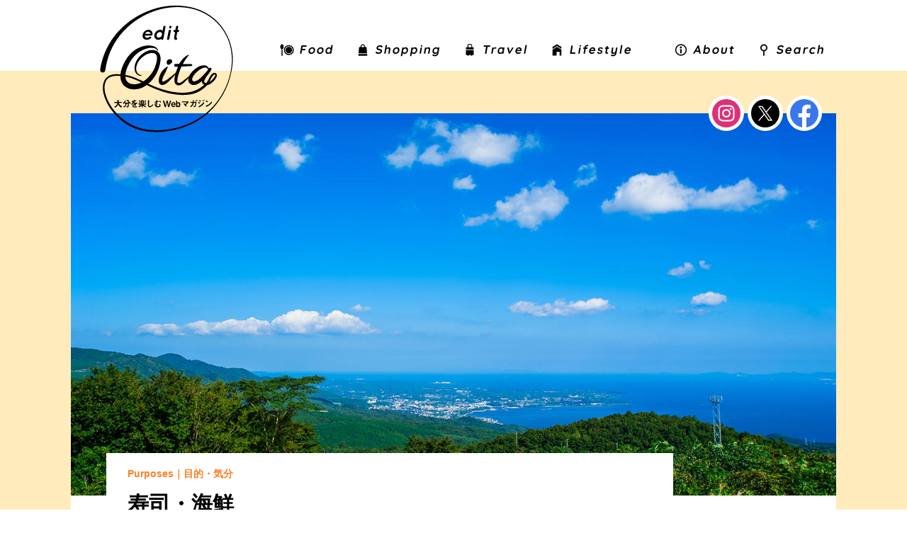

--- FILE ---
content_type: text/html; charset=UTF-8
request_url: https://edit.pref.oita.jp/tag/%E5%AF%BF%E5%8F%B8%E3%83%BB%E6%B5%B7%E9%AE%AE/
body_size: 22231
content:
<!doctype html>
<html lang="ja">
<head>
<meta charset="UTF-8" />
<meta name="viewport" content="width=device-width,initial-scale=1.0,maximum-scale=5.0,user-scalable=1">
<!--[if lt IE 9]><script src="https://cdnjs.cloudflare.com/ajax/libs/html5shiv/3.7.3/html5shiv.min.js"></script><![endif]-->
<title>寿司・海鮮 | edit Oita エディット大分</title>
<meta name='robots' content='max-image-preview:large' />
<!-- Google Tag Manager -->
<script>(function(w,d,s,l,i){w[l]=w[l]||[];w[l].push({'gtm.start':
new Date().getTime(),event:'gtm.js'});var f=d.getElementsByTagName(s)[0],
j=d.createElement(s),dl=l!='dataLayer'?'&l='+l:'';j.async=true;j.src=
'https://www.googletagmanager.com/gtm.js?id='+i+dl;f.parentNode.insertBefore(j,f);
})(window,document,'script','dataLayer','GTM-WQ3FPHM');</script>
<!-- End Google Tag Manager -->
<link rel='dns-prefetch' href='//libs.edit.pref.oita.jp' />
<link rel="alternate" type="application/rss+xml" title="edit Oita エディット大分 &raquo; フィード" href="https://edit.pref.oita.jp/feed/" />
<link rel="canonical" href="https://edit.pref.oita.jp/tag/%E5%AF%BF%E5%8F%B8%E3%83%BB%E6%B5%B7%E9%AE%AE/" />
<style id='wp-img-auto-sizes-contain-inline-css' type='text/css'>
img:is([sizes=auto i],[sizes^="auto," i]){contain-intrinsic-size:3000px 1500px}
/*# sourceURL=wp-img-auto-sizes-contain-inline-css */
</style>
<style id='classic-theme-styles-inline-css' type='text/css'>
/*! This file is auto-generated */
.wp-block-button__link{color:#fff;background-color:#32373c;border-radius:9999px;box-shadow:none;text-decoration:none;padding:calc(.667em + 2px) calc(1.333em + 2px);font-size:1.125em}.wp-block-file__button{background:#32373c;color:#fff;text-decoration:none}
/*# sourceURL=/wp-includes/css/classic-themes.min.css */
</style>
<link rel="icon" type="image/png" href="https://libs.edit.pref.oita.jp/wp/wp-content/themes/editoita/libs/ico/favicon-32.png" />
<link rel="shortcut icon" type="image/png" href="https://libs.edit.pref.oita.jp/wp/wp-content/themes/editoita/libs/ico/favicon-32.png" />
<link rel="apple-touch-icon" sizes="180x180" href="https://libs.edit.pref.oita.jp/wp/wp-content/themes/editoita/libs/ico/favicon-180-wt.png" />
<link rel="apple-touch-icon-precomposed" sizes="180x180" href="https://libs.edit.pref.oita.jp/wp/wp-content/themes/editoita/libs/ico/favicon-180-wt.png" />
<link rel="mask-icon" href="https://libs.edit.pref.oita.jp/wp/wp-content/themes/editoita/libs/ico/favicon-240.svg" color="#000" />
<meta name="copyright" content="Copyright &copy; Oita Prefecture, All rights reserved." />
<meta name="format-detection" content="telephone=no" />
<meta name="apple-mobile-web-app-capable" content="no" />
<meta name="apple-mobile-web-app-status-bar-style" content="black" />
<meta property="fb:app_id" content="317137366364835" />
<meta property="og:site_name" content="edit Oita エディット大分" />
<meta property="og:title" content="寿司・海鮮" />
<meta property="og:url" content="https://edit.pref.oita.jp/tag/%E5%AF%BF%E5%8F%B8%E3%83%BB%E6%B5%B7%E9%AE%AE/" />
<meta property="og:image" content="https://libs.edit.pref.oita.jp/wp/wp-content/uploads/2021/01/10105413/default-eyecatch-001.jpg" />
<meta property="og:description" content="Webマガジン『edit Oita エディット大分』の「寿司・海鮮」に関する記事一覧" />
<meta property="og:type" content="article" />
<meta property="og:locale" content="ja_JP" itemprop="inLanguage" />
<meta name="twitter:card" content="summary_large_image" />
<meta name="twitter:site" content="@editoita" />
<meta name="twitter:title" content="寿司・海鮮" />
<meta name="twitter:url" content="https://edit.pref.oita.jp/tag/%E5%AF%BF%E5%8F%B8%E3%83%BB%E6%B5%B7%E9%AE%AE/" />
<meta name="twitter:image" content="https://libs.edit.pref.oita.jp/wp/wp-content/uploads/2021/01/10105413/default-eyecatch-001.jpg" />
<meta name="twitter:description" content="Webマガジン『edit Oita エディット大分』の「寿司・海鮮」に関する記事一覧" />
<meta name="description" content="Webマガジン『edit Oita エディット大分』の「寿司・海鮮」に関する記事一覧" />
<link rel="preload" as="font" type="font/woff2" href="https://libs.edit.pref.oita.jp/wp/wp-content/themes/editoita/libs/fonts/quicksand/quicksand-v21-latin-700.woff2" crossorigin />
<link rel="preload" as="font" type="font/woff" href="https://libs.edit.pref.oita.jp/wp/wp-content/themes/editoita/libs/fonts/quicksand/quicksand-v21-latin-700.woff" crossorigin />
<style type="text/css">
@font-face {
font-family: 'Quicksand';
font-style: normal;
font-weight: 700;
font-display: swap;
src: 
	url('https://libs.edit.pref.oita.jp/wp/wp-content/themes/editoita/libs/fonts/quicksand/quicksand-v21-latin-700.woff2') format('woff2'),
	url('https://libs.edit.pref.oita.jp/wp/wp-content/themes/editoita/libs/fonts/quicksand/quicksand-v21-latin-700.woff') format('woff'),
	url('https://libs.edit.pref.oita.jp/wp/wp-content/themes/editoita/libs/fonts/quicksand/quicksand-v21-latin-700.ttf') format('truetype'),
	url('https://libs.edit.pref.oita.jp/wp/wp-content/themes/editoita/libs/fonts/quicksand/quicksand-v21-latin-700.svg#Quicksand') format('svg');
}
</style>
<style type="text/css">.swiper-container{margin-left:auto;margin-right:auto;position:relative;overflow:hidden;list-style:none;padding:0;z-index:1}.swiper-container-no-flexbox .swiper-slide{float:left}.swiper-container-vertical>.swiper-wrapper{-webkit-box-orient:vertical;-webkit-box-direction:normal;-webkit-flex-direction:column;-ms-flex-direction:column;flex-direction:column}.swiper-wrapper{position:relative;width:100%;height:100%;z-index:1;display:-webkit-box;display:-webkit-flex;display:-ms-flexbox;display:flex;-webkit-transition-property:-webkit-transform;transition-property:-webkit-transform;-o-transition-property:transform;transition-property:transform;transition-property:transform,-webkit-transform;-webkit-box-sizing:content-box;box-sizing:content-box}.swiper-container-android .swiper-slide,.swiper-wrapper{-webkit-transform:translate3d(0,0,0);transform:translate3d(0,0,0)}.swiper-container-multirow>.swiper-wrapper{-webkit-flex-wrap:wrap;-ms-flex-wrap:wrap;flex-wrap:wrap}.swiper-container-free-mode>.swiper-wrapper{-webkit-transition-timing-function:ease-out;-o-transition-timing-function:ease-out;transition-timing-function:ease-out;margin:0 auto}.swiper-slide{-webkit-flex-shrink:0;-ms-flex-negative:0;flex-shrink:0;width:100%;height:100%;position:relative;-webkit-transition-property:-webkit-transform;transition-property:-webkit-transform;-o-transition-property:transform;transition-property:transform;transition-property:transform,-webkit-transform}.swiper-slide-invisible-blank{visibility:hidden}.swiper-container-autoheight,.swiper-container-autoheight .swiper-slide{height:auto}.swiper-container-autoheight .swiper-wrapper{-webkit-box-align:start;-webkit-align-items:flex-start;-ms-flex-align:start;align-items:flex-start;-webkit-transition-property:height,-webkit-transform;transition-property:height,-webkit-transform;-o-transition-property:transform,height;transition-property:transform,height;transition-property:transform,height,-webkit-transform}.swiper-container-3d{-webkit-perspective:1200px;perspective:1200px}.swiper-container-3d .swiper-cube-shadow,.swiper-container-3d .swiper-slide,.swiper-container-3d .swiper-slide-shadow-bottom,.swiper-container-3d .swiper-slide-shadow-left,.swiper-container-3d .swiper-slide-shadow-right,.swiper-container-3d .swiper-slide-shadow-top,.swiper-container-3d .swiper-wrapper{-webkit-transform-style:preserve-3d;transform-style:preserve-3d}.swiper-container-3d .swiper-slide-shadow-bottom,.swiper-container-3d .swiper-slide-shadow-left,.swiper-container-3d .swiper-slide-shadow-right,.swiper-container-3d .swiper-slide-shadow-top{position:absolute;left:0;top:0;width:100%;height:100%;pointer-events:none;z-index:10}.swiper-container-3d .swiper-slide-shadow-left{background-image:-webkit-gradient(linear,right top,left top,from(rgba(0,0,0,.5)),to(rgba(0,0,0,0)));background-image:-webkit-linear-gradient(right,rgba(0,0,0,.5),rgba(0,0,0,0));background-image:-o-linear-gradient(right,rgba(0,0,0,.5),rgba(0,0,0,0));background-image:linear-gradient(to left,rgba(0,0,0,.5),rgba(0,0,0,0))}.swiper-container-3d .swiper-slide-shadow-right{background-image:-webkit-gradient(linear,left top,right top,from(rgba(0,0,0,.5)),to(rgba(0,0,0,0)));background-image:-webkit-linear-gradient(left,rgba(0,0,0,.5),rgba(0,0,0,0));background-image:-o-linear-gradient(left,rgba(0,0,0,.5),rgba(0,0,0,0));background-image:linear-gradient(to right,rgba(0,0,0,.5),rgba(0,0,0,0))}.swiper-container-3d .swiper-slide-shadow-top{background-image:-webkit-gradient(linear,left bottom,left top,from(rgba(0,0,0,.5)),to(rgba(0,0,0,0)));background-image:-webkit-linear-gradient(bottom,rgba(0,0,0,.5),rgba(0,0,0,0));background-image:-o-linear-gradient(bottom,rgba(0,0,0,.5),rgba(0,0,0,0));background-image:linear-gradient(to top,rgba(0,0,0,.5),rgba(0,0,0,0))}.swiper-container-3d .swiper-slide-shadow-bottom{background-image:-webkit-gradient(linear,left top,left bottom,from(rgba(0,0,0,.5)),to(rgba(0,0,0,0)));background-image:-webkit-linear-gradient(top,rgba(0,0,0,.5),rgba(0,0,0,0));background-image:-o-linear-gradient(top,rgba(0,0,0,.5),rgba(0,0,0,0));background-image:linear-gradient(to bottom,rgba(0,0,0,.5),rgba(0,0,0,0))}.swiper-container-wp8-horizontal,.swiper-container-wp8-horizontal>.swiper-wrapper{-ms-touch-action:pan-y;touch-action:pan-y}.swiper-container-wp8-vertical,.swiper-container-wp8-vertical>.swiper-wrapper{-ms-touch-action:pan-x;touch-action:pan-x}.swiper-button-next,.swiper-button-prev{position:absolute;top:50%;width:27px;height:44px;margin-top:-22px;z-index:10;cursor:pointer;background-size:27px 44px;background-position:center;background-repeat:no-repeat}.swiper-button-next.swiper-button-disabled,.swiper-button-prev.swiper-button-disabled{opacity:.35;cursor:auto;pointer-events:none}.swiper-button-prev,.swiper-container-rtl .swiper-button-next{background-image:url("data:image/svg+xml;charset=utf-8,%3Csvg%20xmlns%3D'http%3A%2F%2Fwww.w3.org%2F2000%2Fsvg'%20viewBox%3D'0%200%2027%2044'%3E%3Cpath%20d%3D'M0%2C22L22%2C0l2.1%2C2.1L4.2%2C22l19.9%2C19.9L22%2C44L0%2C22L0%2C22L0%2C22z'%20fill%3D'%23007aff'%2F%3E%3C%2Fsvg%3E");left:10px;right:auto}.swiper-button-next,.swiper-container-rtl .swiper-button-prev{background-image:url("data:image/svg+xml;charset=utf-8,%3Csvg%20xmlns%3D'http%3A%2F%2Fwww.w3.org%2F2000%2Fsvg'%20viewBox%3D'0%200%2027%2044'%3E%3Cpath%20d%3D'M27%2C22L27%2C22L5%2C44l-2.1-2.1L22.8%2C22L2.9%2C2.1L5%2C0L27%2C22L27%2C22z'%20fill%3D'%23007aff'%2F%3E%3C%2Fsvg%3E");right:10px;left:auto}.swiper-button-prev.swiper-button-white,.swiper-container-rtl .swiper-button-next.swiper-button-white{background-image:url("data:image/svg+xml;charset=utf-8,%3Csvg%20xmlns%3D'http%3A%2F%2Fwww.w3.org%2F2000%2Fsvg'%20viewBox%3D'0%200%2027%2044'%3E%3Cpath%20d%3D'M0%2C22L22%2C0l2.1%2C2.1L4.2%2C22l19.9%2C19.9L22%2C44L0%2C22L0%2C22L0%2C22z'%20fill%3D'%23ffffff'%2F%3E%3C%2Fsvg%3E")}.swiper-button-next.swiper-button-white,.swiper-container-rtl .swiper-button-prev.swiper-button-white{background-image:url("data:image/svg+xml;charset=utf-8,%3Csvg%20xmlns%3D'http%3A%2F%2Fwww.w3.org%2F2000%2Fsvg'%20viewBox%3D'0%200%2027%2044'%3E%3Cpath%20d%3D'M27%2C22L27%2C22L5%2C44l-2.1-2.1L22.8%2C22L2.9%2C2.1L5%2C0L27%2C22L27%2C22z'%20fill%3D'%23ffffff'%2F%3E%3C%2Fsvg%3E")}.swiper-button-prev.swiper-button-black,.swiper-container-rtl .swiper-button-next.swiper-button-black{background-image:url("data:image/svg+xml;charset=utf-8,%3Csvg%20xmlns%3D'http%3A%2F%2Fwww.w3.org%2F2000%2Fsvg'%20viewBox%3D'0%200%2027%2044'%3E%3Cpath%20d%3D'M0%2C22L22%2C0l2.1%2C2.1L4.2%2C22l19.9%2C19.9L22%2C44L0%2C22L0%2C22L0%2C22z'%20fill%3D'%23000000'%2F%3E%3C%2Fsvg%3E")}.swiper-button-next.swiper-button-black,.swiper-container-rtl .swiper-button-prev.swiper-button-black{background-image:url("data:image/svg+xml;charset=utf-8,%3Csvg%20xmlns%3D'http%3A%2F%2Fwww.w3.org%2F2000%2Fsvg'%20viewBox%3D'0%200%2027%2044'%3E%3Cpath%20d%3D'M27%2C22L27%2C22L5%2C44l-2.1-2.1L22.8%2C22L2.9%2C2.1L5%2C0L27%2C22L27%2C22z'%20fill%3D'%23000000'%2F%3E%3C%2Fsvg%3E")}.swiper-button-lock{display:none}.swiper-pagination{position:absolute;text-align:center;-webkit-transition:.3s opacity;-o-transition:.3s opacity;transition:.3s opacity;-webkit-transform:translate3d(0,0,0);transform:translate3d(0,0,0);z-index:10}.swiper-pagination.swiper-pagination-hidden{opacity:0}.swiper-container-horizontal>.swiper-pagination-bullets,.swiper-pagination-custom,.swiper-pagination-fraction{bottom:10px;left:0;width:100%}.swiper-pagination-bullets-dynamic{overflow:hidden;font-size:0}.swiper-pagination-bullets-dynamic .swiper-pagination-bullet{-webkit-transform:scale(.33);-ms-transform:scale(.33);transform:scale(.33);position:relative}.swiper-pagination-bullets-dynamic .swiper-pagination-bullet-active{-webkit-transform:scale(1);-ms-transform:scale(1);transform:scale(1)}.swiper-pagination-bullets-dynamic .swiper-pagination-bullet-active-main{-webkit-transform:scale(1);-ms-transform:scale(1);transform:scale(1)}.swiper-pagination-bullets-dynamic .swiper-pagination-bullet-active-prev{-webkit-transform:scale(.66);-ms-transform:scale(.66);transform:scale(.66)}.swiper-pagination-bullets-dynamic .swiper-pagination-bullet-active-prev-prev{-webkit-transform:scale(.33);-ms-transform:scale(.33);transform:scale(.33)}.swiper-pagination-bullets-dynamic .swiper-pagination-bullet-active-next{-webkit-transform:scale(.66);-ms-transform:scale(.66);transform:scale(.66)}.swiper-pagination-bullets-dynamic .swiper-pagination-bullet-active-next-next{-webkit-transform:scale(.33);-ms-transform:scale(.33);transform:scale(.33)}.swiper-pagination-bullet{width:8px;height:8px;display:inline-block;border-radius:100%;background:#000;opacity:.2}button.swiper-pagination-bullet{border:0;margin:0;padding:0;-webkit-box-shadow:none;box-shadow:none;-webkit-appearance:none;-moz-appearance:none;appearance:none}.swiper-pagination-clickable .swiper-pagination-bullet{cursor:pointer}.swiper-pagination-bullet-active{opacity:1;background:#007aff}.swiper-container-vertical>.swiper-pagination-bullets{right:10px;top:50%;-webkit-transform:translate3d(0,-50%,0);transform:translate3d(0,-50%,0)}.swiper-container-vertical>.swiper-pagination-bullets .swiper-pagination-bullet{margin:6px 0;display:block}.swiper-container-vertical>.swiper-pagination-bullets.swiper-pagination-bullets-dynamic{top:50%;-webkit-transform:translateY(-50%);-ms-transform:translateY(-50%);transform:translateY(-50%);width:8px}.swiper-container-vertical>.swiper-pagination-bullets.swiper-pagination-bullets-dynamic .swiper-pagination-bullet{display:inline-block;-webkit-transition:.2s top,.2s -webkit-transform;transition:.2s top,.2s -webkit-transform;-o-transition:.2s transform,.2s top;transition:.2s transform,.2s top;transition:.2s transform,.2s top,.2s -webkit-transform}.swiper-container-horizontal>.swiper-pagination-bullets .swiper-pagination-bullet{margin:0 4px}.swiper-container-horizontal>.swiper-pagination-bullets.swiper-pagination-bullets-dynamic{left:50%;-webkit-transform:translateX(-50%);-ms-transform:translateX(-50%);transform:translateX(-50%);white-space:nowrap}.swiper-container-horizontal>.swiper-pagination-bullets.swiper-pagination-bullets-dynamic .swiper-pagination-bullet{-webkit-transition:.2s left,.2s -webkit-transform;transition:.2s left,.2s -webkit-transform;-o-transition:.2s transform,.2s left;transition:.2s transform,.2s left;transition:.2s transform,.2s left,.2s -webkit-transform}.swiper-container-horizontal.swiper-container-rtl>.swiper-pagination-bullets-dynamic .swiper-pagination-bullet{-webkit-transition:.2s right,.2s -webkit-transform;transition:.2s right,.2s -webkit-transform;-o-transition:.2s transform,.2s right;transition:.2s transform,.2s right;transition:.2s transform,.2s right,.2s -webkit-transform}.swiper-pagination-progressbar{background:rgba(0,0,0,.25);position:absolute}.swiper-pagination-progressbar .swiper-pagination-progressbar-fill{background:#007aff;position:absolute;left:0;top:0;width:100%;height:100%;-webkit-transform:scale(0);-ms-transform:scale(0);transform:scale(0);-webkit-transform-origin:left top;-ms-transform-origin:left top;transform-origin:left top}.swiper-container-rtl .swiper-pagination-progressbar .swiper-pagination-progressbar-fill{-webkit-transform-origin:right top;-ms-transform-origin:right top;transform-origin:right top}.swiper-container-horizontal>.swiper-pagination-progressbar,.swiper-container-vertical>.swiper-pagination-progressbar.swiper-pagination-progressbar-opposite{width:100%;height:4px;left:0;top:0}.swiper-container-horizontal>.swiper-pagination-progressbar.swiper-pagination-progressbar-opposite,.swiper-container-vertical>.swiper-pagination-progressbar{width:4px;height:100%;left:0;top:0}.swiper-pagination-white .swiper-pagination-bullet-active{background:#fff}.swiper-pagination-progressbar.swiper-pagination-white{background:rgba(255,255,255,.25)}.swiper-pagination-progressbar.swiper-pagination-white .swiper-pagination-progressbar-fill{background:#fff}.swiper-pagination-black .swiper-pagination-bullet-active{background:#000}.swiper-pagination-progressbar.swiper-pagination-black{background:rgba(0,0,0,.25)}.swiper-pagination-progressbar.swiper-pagination-black .swiper-pagination-progressbar-fill{background:#000}.swiper-pagination-lock{display:none}.swiper-scrollbar{border-radius:10px;position:relative;-ms-touch-action:none;background:rgba(0,0,0,.1)}.swiper-container-horizontal>.swiper-scrollbar{position:absolute;left:1%;bottom:3px;z-index:50;height:5px;width:98%}.swiper-container-vertical>.swiper-scrollbar{position:absolute;right:3px;top:1%;z-index:50;width:5px;height:98%}.swiper-scrollbar-drag{height:100%;width:100%;position:relative;background:rgba(0,0,0,.5);border-radius:10px;left:0;top:0}.swiper-scrollbar-cursor-drag{cursor:move}.swiper-scrollbar-lock{display:none}.swiper-zoom-container{width:100%;height:100%;display:-webkit-box;display:-webkit-flex;display:-ms-flexbox;display:flex;-webkit-box-pack:center;-webkit-justify-content:center;-ms-flex-pack:center;justify-content:center;-webkit-box-align:center;-webkit-align-items:center;-ms-flex-align:center;align-items:center;text-align:center}.swiper-zoom-container>canvas,.swiper-zoom-container>img,.swiper-zoom-container>svg{max-width:100%;max-height:100%;-o-object-fit:contain;object-fit:contain}.swiper-slide-zoomed{cursor:move}.swiper-lazy-preloader{width:42px;height:42px;position:absolute;left:50%;top:50%;margin-left:-21px;margin-top:-21px;z-index:10;-webkit-transform-origin:50%;-ms-transform-origin:50%;transform-origin:50%;-webkit-animation:swiper-preloader-spin 1s steps(12,end) infinite;animation:swiper-preloader-spin 1s steps(12,end) infinite}.swiper-lazy-preloader:after{display:block;content:'';width:100%;height:100%;background-image:url("data:image/svg+xml;charset=utf-8,%3Csvg%20viewBox%3D'0%200%20120%20120'%20xmlns%3D'http%3A%2F%2Fwww.w3.org%2F2000%2Fsvg'%20xmlns%3Axlink%3D'http%3A%2F%2Fwww.w3.org%2F1999%2Fxlink'%3E%3Cdefs%3E%3Cline%20id%3D'l'%20x1%3D'60'%20x2%3D'60'%20y1%3D'7'%20y2%3D'27'%20stroke%3D'%236c6c6c'%20stroke-width%3D'11'%20stroke-linecap%3D'round'%2F%3E%3C%2Fdefs%3E%3Cg%3E%3Cuse%20xlink%3Ahref%3D'%23l'%20opacity%3D'.27'%2F%3E%3Cuse%20xlink%3Ahref%3D'%23l'%20opacity%3D'.27'%20transform%3D'rotate(30%2060%2C60)'%2F%3E%3Cuse%20xlink%3Ahref%3D'%23l'%20opacity%3D'.27'%20transform%3D'rotate(60%2060%2C60)'%2F%3E%3Cuse%20xlink%3Ahref%3D'%23l'%20opacity%3D'.27'%20transform%3D'rotate(90%2060%2C60)'%2F%3E%3Cuse%20xlink%3Ahref%3D'%23l'%20opacity%3D'.27'%20transform%3D'rotate(120%2060%2C60)'%2F%3E%3Cuse%20xlink%3Ahref%3D'%23l'%20opacity%3D'.27'%20transform%3D'rotate(150%2060%2C60)'%2F%3E%3Cuse%20xlink%3Ahref%3D'%23l'%20opacity%3D'.37'%20transform%3D'rotate(180%2060%2C60)'%2F%3E%3Cuse%20xlink%3Ahref%3D'%23l'%20opacity%3D'.46'%20transform%3D'rotate(210%2060%2C60)'%2F%3E%3Cuse%20xlink%3Ahref%3D'%23l'%20opacity%3D'.56'%20transform%3D'rotate(240%2060%2C60)'%2F%3E%3Cuse%20xlink%3Ahref%3D'%23l'%20opacity%3D'.66'%20transform%3D'rotate(270%2060%2C60)'%2F%3E%3Cuse%20xlink%3Ahref%3D'%23l'%20opacity%3D'.75'%20transform%3D'rotate(300%2060%2C60)'%2F%3E%3Cuse%20xlink%3Ahref%3D'%23l'%20opacity%3D'.85'%20transform%3D'rotate(330%2060%2C60)'%2F%3E%3C%2Fg%3E%3C%2Fsvg%3E");background-position:50%;background-size:100%;background-repeat:no-repeat}.swiper-lazy-preloader-white:after{background-image:url("data:image/svg+xml;charset=utf-8,%3Csvg%20viewBox%3D'0%200%20120%20120'%20xmlns%3D'http%3A%2F%2Fwww.w3.org%2F2000%2Fsvg'%20xmlns%3Axlink%3D'http%3A%2F%2Fwww.w3.org%2F1999%2Fxlink'%3E%3Cdefs%3E%3Cline%20id%3D'l'%20x1%3D'60'%20x2%3D'60'%20y1%3D'7'%20y2%3D'27'%20stroke%3D'%23fff'%20stroke-width%3D'11'%20stroke-linecap%3D'round'%2F%3E%3C%2Fdefs%3E%3Cg%3E%3Cuse%20xlink%3Ahref%3D'%23l'%20opacity%3D'.27'%2F%3E%3Cuse%20xlink%3Ahref%3D'%23l'%20opacity%3D'.27'%20transform%3D'rotate(30%2060%2C60)'%2F%3E%3Cuse%20xlink%3Ahref%3D'%23l'%20opacity%3D'.27'%20transform%3D'rotate(60%2060%2C60)'%2F%3E%3Cuse%20xlink%3Ahref%3D'%23l'%20opacity%3D'.27'%20transform%3D'rotate(90%2060%2C60)'%2F%3E%3Cuse%20xlink%3Ahref%3D'%23l'%20opacity%3D'.27'%20transform%3D'rotate(120%2060%2C60)'%2F%3E%3Cuse%20xlink%3Ahref%3D'%23l'%20opacity%3D'.27'%20transform%3D'rotate(150%2060%2C60)'%2F%3E%3Cuse%20xlink%3Ahref%3D'%23l'%20opacity%3D'.37'%20transform%3D'rotate(180%2060%2C60)'%2F%3E%3Cuse%20xlink%3Ahref%3D'%23l'%20opacity%3D'.46'%20transform%3D'rotate(210%2060%2C60)'%2F%3E%3Cuse%20xlink%3Ahref%3D'%23l'%20opacity%3D'.56'%20transform%3D'rotate(240%2060%2C60)'%2F%3E%3Cuse%20xlink%3Ahref%3D'%23l'%20opacity%3D'.66'%20transform%3D'rotate(270%2060%2C60)'%2F%3E%3Cuse%20xlink%3Ahref%3D'%23l'%20opacity%3D'.75'%20transform%3D'rotate(300%2060%2C60)'%2F%3E%3Cuse%20xlink%3Ahref%3D'%23l'%20opacity%3D'.85'%20transform%3D'rotate(330%2060%2C60)'%2F%3E%3C%2Fg%3E%3C%2Fsvg%3E")}@-webkit-keyframes swiper-preloader-spin{100%{-webkit-transform:rotate(360deg);transform:rotate(360deg)}}@keyframes swiper-preloader-spin{100%{-webkit-transform:rotate(360deg);transform:rotate(360deg)}}.swiper-container .swiper-notification{position:absolute;left:0;top:0;pointer-events:none;opacity:0;z-index:-1000}.swiper-container-fade.swiper-container-free-mode .swiper-slide{-webkit-transition-timing-function:ease-out;-o-transition-timing-function:ease-out;transition-timing-function:ease-out}.swiper-container-fade .swiper-slide{pointer-events:none;-webkit-transition-property:opacity;-o-transition-property:opacity;transition-property:opacity}.swiper-container-fade .swiper-slide .swiper-slide{pointer-events:none}.swiper-container-fade .swiper-slide-active,.swiper-container-fade .swiper-slide-active .swiper-slide-active{pointer-events:auto}.swiper-container-cube{overflow:visible}.swiper-container-cube .swiper-slide{pointer-events:none;-webkit-backface-visibility:hidden;backface-visibility:hidden;z-index:1;visibility:hidden;-webkit-transform-origin:0;-ms-transform-origin:0;transform-origin:0;width:100%;height:100%}.swiper-container-cube .swiper-slide .swiper-slide{pointer-events:none}.swiper-container-cube.swiper-container-rtl .swiper-slide{-webkit-transform-origin:100% 0;-ms-transform-origin:100% 0;transform-origin:100% 0}.swiper-container-cube .swiper-slide-active,.swiper-container-cube .swiper-slide-active .swiper-slide-active{pointer-events:auto}.swiper-container-cube .swiper-slide-active,.swiper-container-cube .swiper-slide-next,.swiper-container-cube .swiper-slide-next+.swiper-slide,.swiper-container-cube .swiper-slide-prev{pointer-events:auto;visibility:visible}.swiper-container-cube .swiper-slide-shadow-bottom,.swiper-container-cube .swiper-slide-shadow-left,.swiper-container-cube .swiper-slide-shadow-right,.swiper-container-cube .swiper-slide-shadow-top{z-index:0;-webkit-backface-visibility:hidden;backface-visibility:hidden}.swiper-container-cube .swiper-cube-shadow{position:absolute;left:0;bottom:0;width:100%;height:100%;background:#000;opacity:.6;-webkit-filter:blur(50px);filter:blur(50px);z-index:0}.swiper-container-flip{overflow:visible}.swiper-container-flip .swiper-slide{pointer-events:none;-webkit-backface-visibility:hidden;backface-visibility:hidden;z-index:1}.swiper-container-flip .swiper-slide .swiper-slide{pointer-events:none}.swiper-container-flip .swiper-slide-active,.swiper-container-flip .swiper-slide-active .swiper-slide-active{pointer-events:auto}.swiper-container-flip .swiper-slide-shadow-bottom,.swiper-container-flip .swiper-slide-shadow-left,.swiper-container-flip .swiper-slide-shadow-right,.swiper-container-flip .swiper-slide-shadow-top{z-index:0;-webkit-backface-visibility:hidden;backface-visibility:hidden}.swiper-container-coverflow .swiper-wrapper{-ms-perspective:1200px}@charset"UTF-8";*,::before,::after{-webkit-box-sizing:border-box;-moz-box-sizing:border-box;box-sizing:border-box;border-style:solid;border-width:0}html{line-height:1.15;-webkit-text-size-adjust:100%;-ms-text-size-adjust:100%;-webkit-tap-highlight-color:transparent}body{margin:0}article,aside,details,figcaption,figure,footer,header,main,menu,nav,section,summary{display:block}p,table,blockquote,address,pre,iframe,form,figure,dl{margin:0}h1,h2,h3,h4,h5,h6{font-size:inherit;line-height:inherit;font-weight:inherit;margin:0}ul,ol{margin:0;padding:0;list-style:none}dt{font-weight:bold}dd{margin-left:0}hr{box-sizing:content-box;height:0;overflow:visible;border-top-width:1px;margin:0;clear:both;color:inherit}pre{font-family:monospace,monospace;font-size:inherit}address{font-style:inherit}a{background-color:transparent;text-decoration:none;color:inherit}a:active,a:hover{outline:0}abbr[title]{text-decoration:underline;text-decoration:underline dotted}b,strong{font-weight:bold}code,kbd,samp{font-family:monospace,monospace;font-size:inherit}small{font-size:80%}sub,sup{font-size:75%;line-height:0;position:relative;vertical-align:baseline}sub{bottom:-.25em}sup{top:-.5em}img,embed,object,iframe{vertical-align:bottom}button,input,optgroup,select,textarea{-webkit-appearance:none;appearance:none;vertical-align:middle;color:inherit;font:inherit;background:transparent;padding:0;margin:0;outline:0;border-radius:0;text-align:inherit}[type=checkbox]{-webkit-appearance:checkbox;appearance:checkbox}[type=radio]{-webkit-appearance:radio;appearance:radio}button,input{overflow:visible}button,select{text-transform:none}button,[type=button],[type=reset],[type=submit]{cursor:pointer;-webkit-appearance:none;appearance:none}button[disabled],[type=button][disabled],[type=reset][disabled],[type=submit][disabled]{cursor:default}button::-moz-focus-inner,[type=button]::-moz-focus-inner,[type=reset]::-moz-focus-inner,[type=submit]::-moz-focus-inner{border-style:none;padding:0}button:-moz-focusring,[type=button]:-moz-focusring,[type=reset]:-moz-focusring,[type=submit]:-moz-focusring{outline:1px dotted ButtonText}select::-ms-expand{display:none}option{padding:0}fieldset{margin:0;padding:0;min-width:0}legend{color:inherit;display:table;max-width:100%;padding:0;white-space:normal}progress{vertical-align:baseline}textarea{overflow:auto}[type=number]::-webkit-inner-spin-button,[type=number]::-webkit-outer-spin-button{height:auto}[type=search]{outline-offset:-2px}[type=search]::-webkit-search-decoration{-webkit-appearance:none}::-webkit-file-upload-button{-webkit-appearance:button;font:inherit}label[for]{cursor:pointer}details{display:block}summary{display:list-item}[contenteditable]{outline:0}table{border-collapse:collapse;border-spacing:0}caption{text-align:left}td,th{vertical-align:top;padding:0}th{text-align:left;font-weight:bold}template{display:none}[hidden]{display:none}*{-moz-osx-font-smoothing:grayscale;-webkit-font-smoothing:antialiased}html{font-size:62.5%;font-family:sans-serif}body,button,input,select,textarea{font-family:"游ゴシック","Yu Gothic",YuGothic,"Hiragino Kaku Gothic ProN","Hiragino Kaku Gothic Pro","メイリオ",Meiryo,"ＭＳ ゴシック",sans-serif;color:#000;font-size:15px;font-size:1.5em;line-height:2em;-webkit-font-smoothing:subpixel-antialiased;-moz-osx-font-smoothing:none;position:relative}@media screen and (-webkit-min-device-pixel-ratio:2),(min-resolution:2dppx){body{-moz-osx-font-smoothing:grayscale;-webkit-font-smoothing:antialiased}}.sans-serif{font-family:'ヒラギノ角ゴ Pro W3','Hiragino Kaku Gothic Pro','メイリオ',Meiryo,'ＭＳ Ｐゴシック','MS PGothic',sans-serif}.ft-mincho{font-family:HiraMinProN-W3,"ヒラギノ明朝 Pro W3","Hiragino Mincho Pro","ＭＳ Ｐ明朝","MS PMincho",Georgia,Baskerville,Palatino,'Times New Roman',Times,serif;font-weight:700}h1{font-size:28px}h2{font-size:20px}h3{font-size:20px}h4{font-size:20px}h5{font-size:20px}h6{font-size:16px}h1,h2,h3,h4,h5,h6{font-weight:bold}main{background-color:#ffebbc;padding:30px 0 60px}.home main{padding-top:0}img{max-width:100%;height:auto}embed,iframe,object{max-width:100%}pre{overflow:auto;white-space:pre-wrap;word-wrap:break-word}.clearfix:after{content:".";display:block;height:0;clear:both;visibility:hidden}.container{width:100%;margin:0 auto;padding:0 10px}.home .container{padding:0}.skew{-webkit-transform:skewX(-10deg);-moz-transform:skewX(-10deg);-o-transform:skewX(-10deg);transform:skewX(-10deg);display:inline-block}.padded{padding:0 10px}.circle{-webkit-border-radius:50%;-moz-border-radius:50%;border-radius:50%}a,button{transition:all .3s}a.expansion{display:block;overflow:hidden}a.expansion img{transition:all .3s ease-in-out}a.expansion:hover img{transform:scale(1.05);opacity:.8}a.attention{color:#ff7f25!important}a.attention:hover{color:#000!important;text-decoration:underline!important}a.must-bk{color:#000!important}br.must{display:inline!important}br.must-sp{display:inline!important}br.only-sp{display:inline}br.only-pc{display:none}br.only-tb{display:none}br.only-pc-tb{display:none}br.only-sp-320{display:none}.element-only-sp{display:block}.element-only-pc{display:none}.element-only-tb{display:none}.element-only-pc-tb{display:none}.element-only-tb-sp{display:block}.element-only-sp-320{display:none}.colored-or{color:#ff7f25!important}.colored-bg-or{background-color:#ff7f25!important}.colored-border-or{border-color:#ff7f25!important}.colored-bk{color:#000!important}.colored-bg-bk{background-color:#000!important}.colored-border-bk{border-color:#000!important}.reset-mar{margin:0!important}.reset-pad{padding:0!important}h2:target,h3:target,h4:target,h5:target,h6:target{padding-top:10px!important;margin-top:-10px!important}header img[data-lazy-src]{opacity:0}header img.lazyloaded{-webkit-transition:opacity .5s linear .2s;-moz-transition:opacity .5s linear .2s;transition:opacity .5s linear .2s;opacity:1}.area-sidebar{display:none}.header-article .sns{display:none}.home .area{padding:0 10px;margin-bottom:40px}.home .area-pickup{padding:0}.home .area-official-site{margin-bottom:0}.header-main{background-color:#fff;height:120px;padding-top:50px}.home .header-main{height:65px}.header-main .inner{position:relative}.header-main .logo{position:absolute;z-index:200;top:-40px;left:20px}.header-main .logo a{display:block}.header-main .logo img{width:165px;height:auto}.home .header-main .logo img{width:65px}.nav-main{display:none}.menu-trigger{padding:10px;position:absolute;top:-10px;right:10px}.home .menu-trigger{top:-38px}.menu-trigger .inner,.menu-trigger .inner span{display:inline-block;transition:all .4s;box-sizing:border-box}.menu-trigger .inner{position:relative;width:30px;height:23px}.menu-trigger .inner span{position:absolute;left:0;width:100%;height:3px;background-color:#000}.menu-trigger .inner span:nth-of-type(1){top:0}.menu-trigger .inner span:nth-of-type(2){top:10px}.menu-trigger .inner span:nth-of-type(3){bottom:0}.home .swiper-container{padding-bottom:40px;position:relative}.home .swiper-wrapper,.home .swiper-slide{height:auto;background-color:#fff}.home .swiper-slide a{display:block;transition:none}.home .swiper-slide img{width:100%;height:auto}.home .swiper-pagination{bottom:10px!important}.home .swiper-pagination-bullet{opacity:1.0!important;outline:0;width:4px;height:4px}.home .swiper-pagination-bullet-active{background-color:#ff7f25!important}.home .swiper-ui-prev,.home .swiper-ui-next{display:none;outline:0}.home .omidashi{text-align:center;margin-bottom:15px}.home .omidashi .en,.home .omidashi .ja{display:block}.home .omidashi .en{font-family:'Quicksand',sans-serif;font-weight:700;font-size:16px;letter-spacing:1.5px;line-height:1.8em;padding-right:15px}.home .omidashi .en span{-webkit-transform:skewX(-10deg);-moz-transform:skewX(-10deg);transform:skewX(-10deg);display:inline-block}.home .omidashi .en::before{content:'';display:inline-block;width:28px;height:28px;background-size:contain;vertical-align:middle;background-repeat:no-repeat;margin-right:3px;background-image:url(https://libs.edit.pref.oita.jp/wp/wp-content/themes/editoita/libs/images/icon-pen.svg);vertical-align:text-bottom}.home .omidashi .ja{font-size:20px}.home .wrap-link{text-align:center}.home .wrap-link a{display:inline-block;background-color:#fff;color:#000;font-size:15px;font-weight:bold;text-align:center;line-height:1.4em;padding:10px 20px;margin-top:20px}.home .wrap-link a::after{display:inline-block;content:'';width:10px;height:10px;border:0;border-top:solid 2px #000;border-right:solid 2px #000;margin:8px 0 1px 8px;-webkit-transform:rotate(45deg);-moz-transform:rotate(45deg);transform:rotate(45deg)}.header-article{padding:0 10px;position:relative}.home .carrousel.header-article{padding:0}.header-article .inner{background-color:#fff}.header-article .thumb{max-height:50vw;overflow:hidden;background-color:#f3f3f3}.header-article .thumb img{width:100%;height:auto}.header-article .header{position:relative;margin:-15px 15px 0;padding:10px 20px 20px;background-color:#fff}.header-article .category,.header-article .headline,.header-article .meta,.header-article .desc{display:block;font-size:13px;font-weight:bold;margin-top:5px;line-height:1.4em}.header-article .category{color:#ff7f25}.header-article .category a:hover{text-decoration:underline}.header-article .headline{font-size:20px;margin-top:12px}.header-article .headline br{display:none}.header-article .meta{margin-top:10px;font-weight:normal;color:#666}.header-article .desc{margin-top:10px;font-weight:normal;line-height:1.8em}.header-article .tags{padding:5px 20px;background-color:#fff100;font-size:12px;margin:15px 0 0 -45px;width:90vw;line-height:2.0em}.header-article .tags a{display:inline-block;padding-right:12px;text-decoration:underline}.header-article .tags a:hover{text-decoration:none}.header-article .tags a{-webkit-transform:skewX(-10deg);-moz-transform:skewX(-10deg);transform:skewX(-10deg);display:inline-block}.header-article .headline br.only-home{display:none}.breadcrumb{padding:10px 20px;background-color:#ffebbc}.breadcrumb ul{line-height:1.3em}.breadcrumb li{display:inline;font-size:12px}.breadcrumb li::before{display:inline-block;margin-right:7px;content:'';width:7px;height:7px;border:0;border-top:solid 1px #000;border-right:solid 1px #000;-webkit-transform:rotate(45deg);-moz-transform:rotate(45deg);transform:rotate(45deg)}.breadcrumb li.home::before{display:none}.breadcrumb li a:hover{text-decoration:underline}.nav-btm{position:fixed;z-index:1000;bottom:0;background-color:#fff;width:100%;-webkit-box-shadow:#ccc 0 0 1px;-moz-box-shadow:#ccc 0 0 1px;box-shadow:#ccc 0 0 1px}.nav-btm ul{display:flex;font-size:15px;font-family:'Quicksand',sans-serif;font-weight:700;letter-spacing:2.0px;line-height:1.8em}.nav-btm li{width:calc(100%/3)}.nav-btm a{display:block;text-align:center;line-height:60px;height:60px}body{padding-bottom:60px}.nav-btm a::before{content:'';display:inline-block;width:20px;height:20px;background-size:contain;vertical-align:middle;background-repeat:no-repeat;margin-right:8px}.nav-btm li.nav-home a::before{background-image:url(https://libs.edit.pref.oita.jp/wp/wp-content/themes/editoita/libs/images/icon-home.svg);margin-bottom:2px}.nav-btm li.nav-search a::before{background-image:url(https://libs.edit.pref.oita.jp/wp/wp-content/themes/editoita/libs/images/icon-search.svg)}.nav-btm li.nav-about a::before{background-image:url(https://libs.edit.pref.oita.jp/wp/wp-content/themes/editoita/libs/images/icon-about.svg)}.nav-btm li.nav-about{margin-left:auto}.nav-btm a b{-webkit-transform:skewX(-10deg);-moz-transform:skewX(-10deg);transform:skewX(-10deg);display:inline-block}.article-list li{margin-bottom:20px}.article-list{margin-bottom:-20px}.article-list .thumb{overflow:hidden}.article-list .thumb img{transition:all .3s ease-in-out;width:100%}.article-list a{display:block;position:relative;height:100%}.article-list a:hover .thumb img{transform:scale(1.06);opacity:.8}.article-list .header{position:relative;background-color:#fff;padding:15px 20px}.article-list .tag b{-webkit-transform:skewX(-10deg);-moz-transform:skewX(-10deg);transform:skewX(-10deg);display:inline-block}.article-list .category,.article-list .headline,.article-list .meta,.article-list .desc{display:block;font-size:12px;font-weight:bold;line-height:1.6em;margin-bottom:10px}.article-list .headline{font-size:16px;margin-top:3px}.article-list .meta{font-size:13px;margin-top:0;letter-spacing:.5px;color:#999}.article-list .desc{font-size:14px;margin-top:10px;color:#333;font-weight:normal;line-height:1.8em}.article-list .desc-official{font-size:13px;margin-top:5px;color:#333;font-weight:normal;line-height:1.6em}.article-list a.external-link .headline::before{content:"";display:inline-block;width:1.16em;height:1.0em;margin-right:.5em;position:relative;top:.2em;background-image:url(https://libs.edit.pref.oita.jp/wp/wp-content/themes/editoita/libs/images/icon-external-link.svg);background-size:contain;background-repeat:no-repeat}.article-list-normal .tags{position:relative;top:-35px;left:-30px;width:90vw;margin-bottom:-20px;padding:3px 20px;background-color:#fff100;font-family:'Quicksand',sans-serif;font-weight:700;font-size:14px;letter-spacing:1.5px;line-height:1.8em}.article-list-normal .tag{display:inline-block;margin-right:15px}.article-list .source-txt{display:block;line-height:1.6em;font-size:12px;font-weight:bold;color:#ff7f25;margin-top:10px}.article-list-related .source-txt{margin-top:5px}.article-list-pickup a{background-color:#fff}.article-list-pickup .header{padding:0 20px;background-color:transparent}.article-list-pickup .tags{position:absolute;top:40px;left:117px;line-height:1.2em;z-index:100;background-color:#fff100;width:65%}.article-list-pickup .tag{background-color:#fff100;font-family:'Quicksand',sans-serif;font-weight:700;letter-spacing:1.5px}.article-list-pickup .tag{display:inline-block;padding:3px 5px;font-size:14px;margin:0}.article-list-pickup .headline{font-size:18px;line-height:1.6em}.article-list-pickup .headline br{display:none}.article-list-pickup .txt{margin:-15px auto 0;padding:15px 10px;background-color:#fff;position:relative;transition:all .3s ease-in-out}.article-list-pickup .txt::before{content:'';display:inline-block;width:75px;height:75px;background-size:contain;vertical-align:middle;background-repeat:no-repeat;margin-bottom:10px}.article-list-pickup li:nth-child(1) .txt::before{background-image:url(https://libs.edit.pref.oita.jp/wp/wp-content/themes/editoita/libs/images/catch-pickup-01.svg)}.article-list-pickup li:nth-child(2) .txt::before{background-image:url(https://libs.edit.pref.oita.jp/wp/wp-content/themes/editoita/libs/images/catch-pickup-02.svg)}.article-list-pickup li:nth-child(3) .txt::before{background-image:url(https://libs.edit.pref.oita.jp/wp/wp-content/themes/editoita/libs/images/catch-pickup-03.svg)}.article-list-pickup li:nth-child(4) .txt::before{background-image:url(https://libs.edit.pref.oita.jp/wp/wp-content/themes/editoita/libs/images/catch-pickup-04.svg)}.article-list-pickup li:nth-child(5) .txt::before{background-image:url(https://libs.edit.pref.oita.jp/wp/wp-content/themes/editoita/libs/images/catch-pickup-05.svg)}.article-list-pickup li:nth-child(6) .txt::before{background-image:url(https://libs.edit.pref.oita.jp/wp/wp-content/themes/editoita/libs/images/catch-pickup-06.svg)}.article-list-pickup li:nth-child(7) .txt::before{background-image:url(https://libs.edit.pref.oita.jp/wp/wp-content/themes/editoita/libs/images/catch-pickup-07.svg)}.article-list-pickup li:nth-child(8) .txt::before{background-image:url(https://libs.edit.pref.oita.jp/wp/wp-content/themes/editoita/libs/images/catch-pickup-08.svg)}.article-list-pickup li:nth-child(9) .txt::before{background-image:url(https://libs.edit.pref.oita.jp/wp/wp-content/themes/editoita/libs/images/catch-pickup-09.svg)}.article-list-pickup li:nth-child(10) .txt::before{background-image:url(https://libs.edit.pref.oita.jp/wp/wp-content/themes/editoita/libs/images/catch-pickup-10.svg)}.article-list-pickup li:nth-child(11) .txt::before{background-image:url(https://libs.edit.pref.oita.jp/wp/wp-content/themes/editoita/libs/images/catch-pickup-11.svg)}.article-list-pickup li:nth-child(12) .txt::before{background-image:url(https://libs.edit.pref.oita.jp/wp/wp-content/themes/editoita/libs/images/catch-pickup-12.svg)}.article-list-pickup a{display:block;position:relative;color:#000;text-decoration:none}.article-list-small{display:flex;flex-wrap:wrap;margin-bottom:-10px}.article-list-small li{width:calc((100% - 10px)/2);margin:0 10px 10px 0;background-color:#fff}.article-list-small li:nth-child(2n){margin-right:0}.article-list-small .header{padding:10px}.article-list-small .tags{position:relative;top:-15px;left:-15px;width:110%;margin-bottom:-10px;padding:3px 7px;background-color:#fff100;font-family:'Quicksand',sans-serif;font-weight:700;font-size:11px;letter-spacing:1.5px;line-height:1.8em}.article-list-small .tag{display:inline-block;margin-right:5px}.article-list-small .headline{font-size:14px}.article-list-small .desc-official{font-size:13px;margin-bottom:0}.home .article-list-small .headline{margin:3px 0}.home .area-official-site .article-list-small .headline span{display:none}.article-list-has-source a{padding-bottom:55px}.article-list-small div.source{position:absolute;bottom:0;width:100%;background-color:#ff7f25;padding:10px;font-size:12px;line-height:1.4em;font-weight:bold;color:#fff}.article-list-small div.source .site{display:block;height:calc(12px * 2 * 1.4);overflow:hidden;display:-webkit-box;-webkit-box-orient:vertical;-webkit-line-clamp:2;overflow:hidden}.article-list-related{margin-bottom:-10px}.article-list-related li{margin-bottom:10px}.article-list-related a{display:flex;background-color:#fff;min-height:100px}.article-list-related .thumb{width:40%;position:relative}.article-list-related .thumb img{width:100%;height:100%;position:absolute;object-fit:cover}.article-list-related .header{width:60%;padding:8px 15px}.article-list-related .headline{font-size:13px;line-height:1.6em;margin-bottom:0}@media all and (-ms-high-contrast:none){*::-ms-backdrop,.article-list-related .thumb img{height:auto;position:static}}.has-article-list .posts-not-found{background-color:#fff;padding:15px 20px;font-size:14px}.page-menu .article-list-dt-2column .desc{margin-top:10px;padding-top:7px;border-top:1px solid #000}.has-article-list .pagination{display:flex;flex-wrap:wrap;justify-content:center}.has-article-list .pagination .prev-next{width:50%;font-size:14px;font-weight:bold}.has-article-list .pagination .prev{padding-right:5px}.has-article-list .pagination .next{padding-left:5px}.has-article-list .pagination a{display:block;text-align:center;padding:5px;background-color:#fff;border:1px solid #fff;margin-top:20px}.has-article-list .pagination a span::before{display:inline-block;content:'';width:10px;height:10px;border:0;border-top:solid 2px #000;border-right:solid 2px #000}.has-article-list .pagination a:hover{text-decoration:underline}.has-article-list .pagination .prev a span::before{margin:12px 8px 0 0;-webkit-transform:rotate(225deg);-moz-transform:rotate(225deg);transform:rotate(225deg)}.has-article-list .pagination .next a span::before{margin:12px 0 0 8px;-webkit-transform:rotate(45deg);-moz-transform:rotate(45deg);transform:rotate(45deg)}aside.area-related{margin-top:30px}aside.area-related .midashi{text-align:center}aside.area-related .midashi .en,aside.area-related .midashi .ja{display:block}aside.area-related .midashi .en{font-family:'Quicksand',sans-serif;font-weight:700;font-size:18px;letter-spacing:1.5px;line-height:1.2em;margin-bottom:7px}aside.area-related .midashi .ja{font-weight:bold;font-size:14px;line-height:1.2em;margin-bottom:20px}aside.area-related .extra{margin-bottom:40px}aside.area-related section:last-child{margin-bottom:0!important}.singular .area-the-content{background-color:#fff;padding:30px 0}.singular .area-the-content a{font-weight:bold;text-decoration:underline}.singular .area-the-content a:hover{color:#ff7f25;text-decoration:none}.singular .area-the-content p,.singular .area-the-content figcaption,.singular .area-the-content h2,.singular .area-the-content h3,.singular .area-the-content h4,.singular .area-the-content h5,.singular .area-the-content h6,.singular .area-the-content .margined{margin-left:30px;margin-right:30px}.singular .area-the-content p{margin-bottom:1em;font-size:15px;line-height:1.9em}.singular .area-the-content figure{margin:30px auto}.singular .area-the-content figure img{max-width:100%;width:100%;height:auto}.singular .area-the-content figure figcaption,.singular .area-the-content .caption{margin-top:10px;font-size:13px;line-height:1.7em;color:#494035}.singular .area-the-content h2,.singular .area-the-content h3.heading,.singular .area-the-content h4.heading,.singular .area-the-content h5.heading,.singular .area-the-content h6.heading{margin-top:2.3em;margin-bottom:.8em;line-height:1.5em;color:#ff7f25}.singular .area-the-content h2.heading,.singular .area-the-content h3.heading,.singular .area-the-content h4.heading{font-size:18px}.singular .area-the-content h5.heading,.singular .area-the-content h6.heading{font-size:16px}.singular .area-the-content .heading.-bordered{margin-bottom:25px;padding-bottom:.5em;border-bottom:2px solid #ff7f25;position:relative}.singular .area-the-content .heading.-bordered::after{content:"";display:block;border-bottom:2px solid #000;position:absolute;width:8%;bottom:-2px;right:0}.singular .area-the-content h2:first-child{margin-top:0}.singular .area-the-content h2+figure{margin-top:1.2em}.singular .area-the-content h3,.singular .area-the-content h4{margin-top:2em;margin-bottom:.8em;font-size:16px;line-height:1.5em}.singular .area-the-content h5,.singular .area-the-content h6{margin-top:1.6em;margin-bottom:.8em;font-size:15px;line-height:1.5em}.singular .area-the-content h2.heading+figure,h3.heading+figure,.singular .area-the-content h4.heading+figure{margin-top:20px}.singular .area-the-content .bordered-or{margin-bottom:1.0em;padding-bottom:.5em;border-bottom:2px solid #ff7f25;font-weight:bold}.singular .area-the-content .bordered-bk{margin-bottom:1.0em;padding-bottom:.5em;border-bottom:2px solid #000;font-weight:bold}.singular .area-the-content h2.bordered-or,.singular .area-the-content h3.bordered-or,.singular .area-the-content h4.bordered-or,.singular .area-the-content h5.bordered-or,.singular .area-the-content h6.bordered-or{margin-bottom:25px}.singular .area-the-content a.external-link-before::before,a.external-link-after::after{content:"";display:inline-block;width:1.16em;height:1.0em;margin:0 .3em 0 .3em;position:relative;top:.2em;background-image:url(https://libs.edit.pref.oita.jp/wp/wp-content/themes/editoita/libs/images/icon-external-link.svg);background-size:contain;background-repeat:no-repeat}.singular .area-the-content .wrap-block-link{margin:0 25px}.singular .area-the-content a.block-link{display:block;margin:20px 0;padding:10px 20px;border:1px solid #000;text-decoration:none;line-height:1.6em}.singular .area-the-content a.block-link::after{content:' →'}.singular .area-the-content a.inline-block-link{display:inline-block;padding:10px 20px;border:1px solid #000;text-decoration:none;line-height:1.6em}.singular .area-the-content a.block-link:hover,.singular .area-the-content a.inline-block-link:hover{color:#000;text-decoration:underline}.singular .area-the-content .data figure,.singular .area-the-content .data p{margin:0;padding:0;font-size:14px}.singular .area-the-content .data{margin:40px 25px;background-color:#fff4db;font-size:14px;line-height:1.8em}.singular .area-the-content .data-wide{margin:30px 10px}.singular .area-the-content .data-grayed{background-color:#f3f3f3}.singular .area-the-content .data a{color:#ff7f25;word-wrap:break-word}.singular .area-the-content .data a:hover{color:#000;text-decoration:underline}.singular .area-the-content .data div{padding:20px}.singular .area-the-content .data .wrap{padding:0}.singular .area-the-content .data .meta{padding:15px 20px}.singular .area-the-content .data .map{max-height:160px;padding:0}.singular .area-the-content .data .map iframe{width:100%;height:100%;overflow:hidden}.singular .area-the-content .data .headline{position:relative;top:-10px;margin:0 0 -10px 0;padding:0}.singular .area-the-content .data .catch,.singular .area-the-content .data .midashi{display:inline-block;margin:0;vertical-align:middle}.singular .area-the-content .data .midashi{padding:5px 10px;background-color:#ff7f25;color:#fff;font-size:14px;font-weight:bold;line-height:1.4em;width:60%;margin-left:20px;letter-spacing:.5px}.singular .area-the-content .data .meta .name{display:inline-block;font-size:15px;margin-bottom:5px}.singular .area-the-content .data figcaption{margin-left:0;margin-right:0}.singular .area-the-content .data.has-catch{margin-top:60px}.singular .area-the-content .data.has-catch .headline{top:-30px;margin-bottom:-35px}.singular .area-the-content .data.has-catch .catch{margin:0 5px 0 10px}.singular .area-the-content .data.has-catch .catch img{width:70px;height:auto}.singular .area-the-content .data.has-catch .midashi{margin-left:0}.singular .area-the-content .data-index h2.title{font-size:18px;margin-left:0;margin-right:0}.singular .area-the-content .data-index li{margin-bottom:10px;line-height:1.5em}.singular .area-the-content .data-index li::before{content:"\30fb";white-space:pre;font-weight:bold}.singular .area-the-content .data-index-route li::before{content:""}.singular .area-the-content .data-index li a{color:#000;text-decoration:none;font-weight:bold;line-height:1.2em}.singular .area-the-content .data-index li a:hover{color:#ff7f25}.singular .area-the-content .data-index ul>li>ul{margin-left:1.0em}.singular .area-the-content .data-index ul>li>ul>li>ul{margin-left:1.0em}.singular .area-the-content .data-grayed{background-color:#f3f3f3}.singular .area-the-content .data-bordered{background-color:transparent;border:1px solid #ff7f25}.singular .area-the-content .data-bordered div{padding:20px 30px}.singular .area-the-content .data-index-no-disc li::before,.singular .area-the-content .list-no-disc li::before{content:"";white-space:pre;font-weight:bold}.singular .area-the-content .data-index-route li{margin-bottom:0;line-height:1.5em;font-weight:bold}.singular .area-the-content .data-index-route li::after{content:"\A\2193";white-space:pre}.singular .area-the-content .data-index-route li:last-child::after{content:""}.singular .area-the-content .profile{margin:30px 25px;padding:20px;background-color:#fff4db;font-size:14px;line-height:1.8em}.singular .area-the-content .profile figure{margin:0;padding:0}.singular .area-the-content .profile p{margin:0;padding:0;font-size:14px;line-height:1.6em}.singular .area-the-content .profile .face{max-width:130px;margin:0 auto 10px}.singular .area-the-content .profile .name{text-align:center;margin-bottom:0}.singular .area-the-content .profile .desc{font-size:13px}.singular .area-the-content .post-next-link,.singular .area-the-content .post-external-link{margin:30px 0}.singular .area-the-content .next-image-link,.singular .area-the-content .external-image-link{display:block}.singular .area-the-content .next-image-link img,.singular .area-the-content .external-image-link img{width:100%}.singular .area-the-content .next-image-link .catch,.singular .area-the-content .external-image-link .catch{position:relative;display:block;overflow:hidden}.singular .area-the-content .next-image-link .catch span,.singular .area-the-content .external-image-link .catch span{display:block;position:absolute;z-index:100;top:50%;right:15px;width:40px;height:40px;background-color:#fff;-webkit-border-radius:50%;-moz-border-radius:50%;border-radius:50%;text-align:center;margin-top:-20px}.singular .area-the-content .next-image-link .catch span::before{display:inline-block;margin:12px 5px 0 0;content:'';width:15px;height:15px;border:0;border-top:solid 3px #000;border-right:solid 3px #000;-webkit-transform:rotate(45deg);-moz-transform:rotate(45deg);transform:rotate(45deg)}.singular .area-the-content .next-image-link:hover .catch span::before{border-color:#ff7f25}.singular .area-the-content .next-image-link .link-str,.singular .area-the-content .external-image-link .link-str{display:block;text-align:center;font-size:14px;line-height:1.8em;margin:10px 20px 0}.singular .area-the-content .post-next-link br:not([class]){display:none}.singular .area-the-content .next-image-link.next-image-link-padded{padding:0 0 10px 0;background-color:#fff4db;margin:0 25px}.singular .area-the-content .external-image-link .catch span::before{content:"";display:inline-block;margin:12px 0 0 0;background-image:url(https://libs.edit.pref.oita.jp/wp/wp-content/themes/editoita/libs/images/icon-external-link.svg);background-repeat:no-repeat;width:18px;height:18px}.singular .area-the-content .external-image-link:hover .catch span::before{background-image:url(https://libs.edit.pref.oita.jp/wp/wp-content/themes/editoita/libs/images/icon-external-link-cl.svg)}.singular .area-the-content .post-external-link br:not([class]){display:none}.singular .area-the-content .external-image-link.external-image-link-padded{padding:0 0 10px 0;background-color:#fff4db;margin:0 25px}.singular .area-the-content .image-link{margin:40px 25px}.singular .area-the-content .image-link br:not([class]){display:none}.singular .area-the-content .image-link a{display:block;overflow:hidden;text-decoration:none;font-weight:700}.singular .area-the-content .image-link a:hover{text-decoration:underline}.singular .area-the-content .image-link .thumb{display:block;overflow:hidden;position:relative}.singular .area-the-content .image-link .thumb figure{margin:0}.singular .area-the-content .image-link .thumb img{width:100%;height:auto}.singular .area-the-content .image-link .text{display:block;padding:25px 25px 20px;background-color:#f7f7f7;font-size:14px;line-height:1.8em;position:relative}.singular .area-the-content .image-link .catch{display:block;width:auto;max-width:70%;padding:2px 20px;background-color:#ff7f25;color:#fff;font-size:12px;line-height:1.8em;transition:all .3s;text-decoration:none;position:absolute;top:-15px}.singular .area-the-content .image-link a:hover .catch{text-decoration:none}.singular .area-the-content .image-link .domain{font-weight:400;font-size:12px}.singular .area-the-content .image-link .headline.-external::before{content:"";display:inline-block;width:1.16em;height:1.0em;margin:0 .5em 0 .3em;position:relative;top:.2em;background-image:url(https://libs.edit.pref.oita.jp/wp/wp-content/themes/editoita/libs/images/icon-external-link.svg);background-size:contain;background-repeat:no-repeat}.singular .area-the-content .image-link a:hover .headline.-external::before{background-image:url(https://libs.edit.pref.oita.jp/wp/wp-content/themes/editoita/libs/images/icon-external-link-cl.svg)}.singular .area-the-content .post-sns{text-align:center;margin-top:30px}.singular .area-the-content .post-sns .midashi{font-size:16px;font-weight:bold;letter-spacing:normal;margin-bottom:10px}.singular .area-the-content .post-sns .sns{font-size:0}.singular .area-the-content .post-sns a{display:inline-block;width:50px;height:50px;margin:0 8px;font-size:15px}.singular .area-the-content .post-sns a img{width:100%;height:auto;transition:all .3s ease-in-out}.singular .area-the-content .post-sns a:hover{opacity:.7}.singular .area-the-content .post-sns-md1 a{border-radius:50%;background-color:#000}.singular .area-the-content .post-pagination{margin:30px 20px}.singular .area-the-content .post-pagination .links{font-size:0;text-align:center}.singular .area-the-content .post-pagination a,.singular .area-the-content .post-pagination span{display:inline-block;width:65px;height:40px;line-height:40px;font-size:14px;font-weight:bold;text-align:center;margin:5px}.singular .area-the-content .post-pagination-narrow a,.singular .area-the-content .post-pagination-narrow span{width:50px}.singular .area-the-content .post-pagination span{background-color:#000;border:1px solid #000;color:#fff}.singular .area-the-content .post-pagination a{background-color:#fff;color:#000;border:1px solid #000;text-decoration:underline}.singular .area-the-content .post-pagination a:hover{text-decoration:none}.singular .area-the-content .wrap-video{margin:30px auto}.singular .area-the-content .container-embed{overflow:hidden}.singular .area-the-content .container-video{position:relative;padding-bottom:56.25%;padding-top:30px;height:0}.singular .area-the-content .container-video iframe,.singular .area-the-content .container-video object,.singular .area-the-content .container-video embed{position:absolute;top:0;left:0;width:100%;height:100%}.singular .area-the-content .container-twitter{margin:0 10px;text-align:center}.singular .area-the-content .container-twitter .twitter-tweet-rendered{display:inline-block!important}.singular .area-the-content .container-twitter iframe{width:100%!important}.singular .area-the-content .container-instagram{margin:0 10px}.singular .area-the-content .container-instagram pre{line-height:0}.singular .area-the-content .container-instagram iframe{width:100%!important;max-width:100%!important;min-width:100%!important;line-height:normal;position:relative!important}.singular .area-the-content small{display:block;text-align:center;font-size:12px;line-height:1.8em;margin:2em 0}.singular .area-the-content-transparent{background-color:transparent;padding:0!important}.singular .area-the-content-has-article-list .article-list a{text-decoration:none}.singular .area-the-content-has-article-list .article-list a:hover{text-decoration:none;color:#000}.singular .area-the-content-has-article-list~aside.area-related{margin-top:50px}.singular .area-the-content .route{display:flex;align-items:center;margin-left:30px;margin-right:30px;padding:10px 0;position:relative}.singular .area-the-content .route::before{content:'';display:block;width:40px;height:40px;border-radius:50%;border:2px solid #000;background-size:contain;background-color:#fff;z-index:1}.singular .area-the-content .route-bus::before{background-image:url(https://libs.edit.pref.oita.jp/wp/wp-content/themes/editoita/libs/images/icon-route-bus.svg)}.singular .area-the-content .route-train::before{background-image:url(https://libs.edit.pref.oita.jp/wp/wp-content/themes/editoita/libs/images/icon-route-train.svg)}.singular .area-the-content .route-walk::before{background-image:url(https://libs.edit.pref.oita.jp/wp/wp-content/themes/editoita/libs/images/icon-route-walk.svg)}.singular .area-the-content .route-taxi::before{background-image:url(https://libs.edit.pref.oita.jp/wp/wp-content/themes/editoita/libs/images/icon-route-taxi.svg)}.singular .area-the-content .route-spot::before{background-image:url(https://libs.edit.pref.oita.jp/wp/wp-content/themes/editoita/libs/images/icon-route-spot.svg)}.singular .area-the-content .route-carriage::before{background-image:url(https://libs.edit.pref.oita.jp/wp/wp-content/themes/editoita/libs/images/icon-route-carriage.svg)}.singular .area-the-content .route-car::before{background-image:url(https://libs.edit.pref.oita.jp/wp/wp-content/themes/editoita/libs/images/icon-route-car.svg)}.singular .area-the-content .route::after{content:'';position:absolute;width:40px;height:100%;top:0;left:19px;border-left:3px double #000;z-index:0}.singular .area-the-content .route p{margin:0;margin-left:10px;flex:1;line-height:1.6em;font-weight:bold}.singular .area-the-content .midashi-has-catch{display:flex;align-items:center}.singular .area-the-content .midashi-has-catch span.no{display:block;padding:10px 15px 10px 0;font-size:30px;text-align:center;line-height:.8em;font-family:Arial,"游ゴシック","Yu Gothic",YuGothic,"Hiragino Kaku Gothic ProN","Hiragino Kaku Gothic Pro","メイリオ",Meiryo,"ＭＳ ゴシック",sans-serif}.singular .area-the-content .midashi-has-catch span.no .cat{display:block;line-height:1em;font-size:10px;margin-bottom:8px}.singular .area-the-content .midashi-has-catch span.text{display:block;flex:1}.singular .area-the-content .midashi-has-catch+figure{margin-top:15px}.singular .area-the-content .swiper-container{background-color:#fff;padding-bottom:40px}.singular .area-the-content .swiper-container figure{margin:0}.singular .area-the-content .swiper-pagination-bullet{opacity:1.0!important;outline:0;width:4px;height:4px}.singular .area-the-content .swiper-pagination-bullet-active{background-color:#ff7f25!important}.singular .area-the-content .swiper-ui-prev,.singular .area-the-content .swiper-ui-next{display:block;position:absolute;top:50%;width:30px;height:30px;margin-top:-20px;background-color:rgba(0,0,0,.7);z-index:100;cursor:pointer;transition:all .3s;outline:0}.singular .area-the-content .swiper-ui-prev{left:0}.singular .area-the-content .swiper-ui-next{right:0}.singular .area-the-content .swiper-ui-prev::before,.singular .area-the-content .swiper-ui-next::before{content:'';width:10px;height:10px;border:0;border-top:solid 2px #fff;border-right:solid 2px #fff;position:absolute;top:50%;margin-top:-5px}.singular .area-the-content .swiper-ui-prev::before{-webkit-transform:rotate(-135deg);-moz-transform:rotate(-135deg);transform:rotate(-135deg);right:8px}.singular .area-the-content .swiper-ui-next::before{-webkit-transform:rotate(45deg);-moz-transform:rotate(45deg);transform:rotate(45deg);left:8px}.singular .area-the-content .swiper-button-disabled{opacity:.3;pointer-events:none}.modal{position:fixed;top:0;left:0;right:0;bottom:0;background-color:#e7e7e7;width:100%;height:100%;-webkit-transform:translate3d(0,150%,0);-moz-transform:translate3d(0,150%,0);transform:translate3d(0,150%,0);transition:transform .3s ease,-webkit-transform .3s ease;overflow-y:auto;z-index:900}.modal .inner{background-color:#fff;margin:30px 10px 70px;padding:15px 30px 30px;position:relative}.modal section{margin-bottom:25px}.modal section:last-type-of{margin-bottom:0}.modal a{font-size:14px!important;font-weight:bold;letter-spacing:.5px;background-color:#fff100;display:block;padding:5px 15px}.modal a:not(.modal-close):hover{background-color:#fff4db}.modal .modal-close span::before{-webkit-transform:rotateZ(45deg);-moz-transform:rotateZ(45deg);transform:rotateZ(45deg)}.modal .modal-close span::after{-webkit-transform:rotateZ(-45deg);-moz-transform:rotateZ(-45deg);transform:rotateZ(-45deg)}.modal .modal-close-top{display:block;width:34px;height:34px;position:absolute;top:20px;right:20px;z-index:900;padding:5px;background-color:#fff}.modal .modal-close-top span{display:block;width:100%;height:100%;position:relative}.modal .modal-close-top span::before,.modal .modal-close-top span::after{display:block;width:100%;height:3px;background-color:#000;content:'';position:absolute;top:50%}.modal .modal-close-top:hover span::before,.modal .modal-close-top:hover span::after{background-color:#666}.modal .omidashi{font-family:'Quicksand',sans-serif;font-weight:700;font-size:28px;letter-spacing:1.5px;line-height:1.2em;text-align:left;margin-bottom:20px;-webkit-transform:skewX(-10deg);-moz-transform:skewX(-10deg);transform:skewX(-10deg);margin-top:-30px}.modal .midashi{font-weight:bold;font-size:18px;margin-bottom:10px}.modal .komidashi{font-weight:bold;font-size:13px;margin-bottom:8px}.modal .genres-list{display:flex;justify-content:space-between;flex-wrap:wrap}.modal .genres-list li{width:calc(50% - 5px);margin-bottom:10px}.modal .genres-list li:nth-child(3),.modal .genres-list li:nth-child(4){margin-bottom:0}.modal .genres-list a::before{content:'';display:inline-block;width:20px;height:20px;background-size:contain;vertical-align:middle;background-repeat:no-repeat;margin-right:8px}.modal .genres-list li.nav-food a::before{background-image:url(https://libs.edit.pref.oita.jp/wp/wp-content/themes/editoita/libs/images/icon-food.svg)}.modal .genres-list li.nav-shopping a::before{background-image:url(https://libs.edit.pref.oita.jp/wp/wp-content/themes/editoita/libs/images/icon-shopping.svg)}.modal .genres-list li.nav-travel a::before{background-image:url(https://libs.edit.pref.oita.jp/wp/wp-content/themes/editoita/libs/images/icon-travel.svg)}.modal .genres-list li.nav-lifestyle a::before{background-image:url(https://libs.edit.pref.oita.jp/wp/wp-content/themes/editoita/libs/images/icon-lifestyle.svg)}.modal .tags-list{font-size:0;margin-bottom:10px}.modal .tags-list li{display:inline-block;margin:0 8px 8px 0}.modal .tags-list a{padding:3px 10px}.modal .keywords .form-parts{display:flex;justify-content:space-between}.modal .keywords .words{display:block;padding:5px 10px;background-color:#f0f0f0;border:1px solid #f0f0f0;font-size:16px;width:70%}.modal .keywords .words:focus{background-color:#fff;border-color:#ccc}.modal .keywords .words:focus::-webkit-input-placeholder,.modal .keywords .words:focus::placeholder{color:transparent}.modal .keywords .btn{display:block;padding:5px 10px;background-color:#000;color:#fff;font-size:16px;font-weight:bold;text-align:center;width:calc(30% - 5px);margin-left:5px}.modal .keywords .btn:hover{background-color:#666}.modal .modal-close-btm{display:block;width:100px;height:30px;line-height:26px;margin:0 auto;font-size:14px;font-weight:bold;color:#fff;text-align:center;background-color:#000}.modal .modal-close-btm:hover{background-color:#666}.modal .modal-close-btm span{display:inline-block;width:16px;height:16px;position:relative}.modal .modal-close-btm span::before,.modal .modal-close-btm span::after{display:block;width:100%;height:2px;background-color:#fff;content:'';position:absolute;top:50%}body.open{overflow:hidden}body.open .modal{-webkit-transform:translate3d(0,0,0);-moz-transform:translate3d(0,0,0);transform:translate3d(0,0,0)}.footer-main{line-height:1.6em}.footer-main ul li{margin-top:12px}.footer-main{background-color:#444139;color:#fff;font-size:14px;padding:40px;letter-spacing:1px}.footer-main .site-sns{text-align:center;margin-top:-80px}.footer-main .logo{display:inline-block}.footer-main .logo a{display:block;padding:15px;background-color:#fff;-webkit-border-radius:50%;-moz-border-radius:50%;border-radius:50%}.footer-main .logo a img{width:100px;height:auto}.footer-main .sns{margin-top:15px;font-size:0}.footer-main .sns a{display:inline-block;padding:5px;font-size:14px}.footer-main .sns img{width:50px;height:auto}.footer-main .sns-md1 a{border-radius:50%;background-color:#fff;margin:0 5px;padding:0}.footer-main .midashi{font-weight:bold}.footer-main section{margin-bottom:25px}.footer-main section.site-sns{margin-bottom:15px}.footer-main .pref-copy{text-align:center;margin-bottom:0}.footer-main #logo-oita-pref{display:inline-block}.footer-main #logo-oita-pref a{display:block;padding:10px;background-color:#fff;-webkit-border-radius:50%;-moz-border-radius:50%;border-radius:50%}.footer-main #logo-oita-pref a img{width:70px;height:70px}.footer-main #copyright{text-align:center;margin-top:15px;line-height:1.4em}.footer-main #copyright small{font-size:12px}.footer-main .footer-menu-list a::before{content:'・'}@media screen and (max-width:599px){.area-news-columns .article-list-small{margin-bottom:-20px}.area-news-columns .article-list-small li{width:100%;margin-right:0!important;margin-bottom:20px}.area-news-columns .article-list-small .tags{position:relative;top:-30px;left:-30px;width:90vw;margin-bottom:-20px;padding:3px 20px;background-color:#fff100;font-family:'Quicksand',sans-serif;font-weight:700;font-size:14px;letter-spacing:1.5px;line-height:1.8em}.area-news-columns .article-list-small .header{padding:15px 20px}.area-news-columns .article-list-small .headline{font-size:16px;margin-bottom:0}}@media screen and (max-width:320px){br.only-sp-320{display:inline}.element-only-sp-320{display:block}.header-main{height:100px}.header-main .logo{left:15px}.header-main .logo img{width:140px;height:auto}.menu-trigger{top:-20px}.home .menu-trigger{top:-38px}.nav-btm ul{font-size:12px}.nav-btm a{line-height:40px;height:40px}body{padding-bottom:40px}.nav-btm a::before{width:15px;height:15px}.header-article .header{margin:-25px 10px 0;padding:15px}.header-article .tags{margin-left:-35px;width:115%}.article-list-normal .tags{width:90vw;padding:3px 10px;font-size:14px}.article-list-pickup .header{padding:0 10px}.article-list-pickup .tags{left:95px}.article-list-pickup .tag{padding:2px 5px}.article-list-pickup .txt::before{width:60px;height:60px}.article-list-pickup .headline{font-size:16px}.article-list-related .thumb img{width:100%;height:auto}.singular .area-the-content{padding:20px 0}.singular .area-the-content p,.singular .area-the-content figcaption,.singular .area-the-content h2,.singular .area-the-content h3,.singular .area-the-content h4,.singular .area-the-content h5,.singular .area-the-content h6,.singular .area-the-content .margined{margin-left:20px;margin-right:20px}.singular .area-the-content h2{font-size:18px}.singular .area-the-content figure{margin:20px auto}.singular .area-the-content .post-pagination{margin:30px 10px}.singular .area-the-content .post-pagination a,.singular .area-the-content .post-pagination span{width:55px}.singular .area-the-content .post-pagination-narrow a,.singular .area-the-content .post-pagination-narrow span{width:45px}.singular .area-the-content .data{margin:30px 10px}.singular .area-the-content .next-image-link.next-image-link-padded{margin:0 10px}.singular .area-the-content .external-image-link.external-image-link-padded{margin:0 10px}.singular .area-the-content .route{margin-left:20px;margin-right:20px}.modal .inner{padding:15px 15px 30px}.modal a{font-size:13px;padding:5px 10px}.footer-main{padding:40px 20px}}@media screen and (min-width:600px){br.must-sp{display:none!important}br.only-sp{display:none}br.only-tb{display:inline}br.only-pc-tb{display:inline}.element-only-sp{display:none}.element-only-tb{display:block}.element-only-pc-tb{display:block}main{padding:60px 0}.home main{padding-top:40px}.header-main,.home .header-main{height:100px}.header-main .logo{left:30px;top:-48px}.home .header-main h1{top:-40px}.header-main .logo img{width:190px}.home .header-main .logo img{width:146px}.menu-trigger,.home .menu-trigger{top:-20px}.article-list{margin-bottom:-30px}.article-list li{margin-bottom:30px}.article-list-normal .tags{width:70%;left:-35px}.article-list-pickup .tags{width:auto;min-width:40%}.article-list-pickup .headline br{display:inline}.article-list-small{margin-bottom:-20px}.article-list-small li{margin-bottom:20px}.article-list-small .tags{width:80%}.article-list-related{margin-bottom:-15px}.article-list-related li{margin-bottom:15px}.article-list-related a{min-height:120px}.article-list-related .header{padding:10px 15px}.article-list-related .headline{line-height:1.6em}.singular .area-the-content .post-pagination-narrow a,.singular .area-the-content .post-pagination-narrow span{width:65px}.singular .area-the-content .image-link .catch{width:30%}.modal .inner{margin:60px auto;padding:40px;width:80%}.modal .genres{display:block}.footer-main nav{display:flex;flex-wrap:wrap;justify-content:space-between;padding:0 40px 0 130px}.footer-main nav section{width:50%}}@media screen and (min-width:1025px){br.must-sp{display:none!important}br.only-sp{display:none}br.only-tb{display:none}br.only-pc{display:inline}br.only-pc-tb{display:inline}.element-only-sp{display:none}.element-only-pc{display:block}.element-only-tb{display:none}.element-only-pc-tb{display:block}.element-only-tb-sp{display:none}.sticky{position:-webkit-sticky;position:sticky}.menu-trigger{display:none}.nav-btm{display:none}h2:target,h3:target,h4:target,h5:target,h6:target{padding-top:70px!important;margin-top:-70px!important}body{padding-bottom:0}main{padding:60px 0 100px}.home main{padding:40px 0 110px}.container{display:flex;flex-wrap:wrap;width:1080px;margin:0 auto;padding:50px;background-color:#fff}.home .container{display:block;width:1140px;padding:0 30px;background-color:transparent}.home .area{padding:0;margin-bottom:60px}.home .area-pickup{margin-bottom:60px}.home .area-official-site{margin-bottom:0}.area-the-content{width:640px}.layout-wide .area-the-content{width:100%}.area-sidebar{display:block;width:340px;padding-left:50px}.layout-wide .area-sidebar{display:none}aside.area-related{display:block;width:100%;margin-top:40px;border-top:2px solid #000;padding-top:30px}.singular .area-the-content-has-article-list~aside.area-related{margin-top:40px}aside.area-related .inner{width:640px}.header-smaller{padding-top:100px}.header-smaller .header-main{width:100%;height:auto;position:fixed;top:-100px;padding:10px;z-index:800;-webkit-box-shadow:#ccc 0 0 2px;-moz-box-shadow:#ccc 0 0 2px;box-shadow:#ccc 0 0 2px;-webkit-transform:translate3d(0,100px,0);-moz-transform:translate3d(0,100px,0);transform:translate3d(0,100px,0)}.header-smaller .header-main .logo{display:none}.header-smaller .header-main .inner{height:40px}.header-smaller .nav-main .nav-home{display:block}.header-main{padding-top:50px;transition:all .3s}.header-main .inner{width:1080px;margin:0 auto;position:relative}.header-main .logo{left:40px;top:-48px}.home .header-main h1{left:30px;top:-40px}.nav-main{display:block}.nav-main ul{display:flex;padding-left:280px;font-size:17px;font-family:'Quicksand',sans-serif;font-weight:700;letter-spacing:2.0px;line-height:1.8em}.nav-main a{display:inline-block;text-align:center;padding:5px 15px}.nav-main a:hover b{text-decoration:underline}.nav-main a::before{content:'';display:inline-block;width:20px;height:20px;background-size:contain;vertical-align:middle;background-repeat:no-repeat;margin-right:8px}.nav-main .nav-home{display:none;position:absolute;top:0;left:0}.nav-main .nav-home a::before{background-image:url(https://libs.edit.pref.oita.jp/wp/wp-content/themes/editoita/libs/images/icon-home.svg)}.nav-main .nav-food a::before{background-image:url(https://libs.edit.pref.oita.jp/wp/wp-content/themes/editoita/libs/images/icon-food.svg)}.nav-main .nav-shopping a::before{background-image:url(https://libs.edit.pref.oita.jp/wp/wp-content/themes/editoita/libs/images/icon-shopping.svg)}.nav-main .nav-travel a::before{background-image:url(https://libs.edit.pref.oita.jp/wp/wp-content/themes/editoita/libs/images/icon-travel.svg)}.nav-main .nav-lifestyle a::before{background-image:url(https://libs.edit.pref.oita.jp/wp/wp-content/themes/editoita/libs/images/icon-lifestyle.svg)}.nav-main .nav-about a::before{background-image:url(https://libs.edit.pref.oita.jp/wp/wp-content/themes/editoita/libs/images/icon-about.svg)}.nav-main .nav-search a::before{background-image:url(https://libs.edit.pref.oita.jp/wp/wp-content/themes/editoita/libs/images/icon-search.svg)}.nav-main .nav-about{margin-left:auto}.nav-main a b{-webkit-transform:skewX(-10deg);-moz-transform:skewX(-10deg);transform:skewX(-10deg);display:inline-block}.home .carrousel{position:relative}.home .swiper-container{padding-bottom:60px}.home .swiper-wrapper{height:540px}.home .swiper-pagination{bottom:25px!important}.home .swiper-ui-prev,.home .swiper-ui-next{display:block;position:absolute;top:46%;width:40px;height:40px;margin-top:-20px;background-color:#fff;z-index:100;cursor:pointer;transition:all .3s}.home .swiper-ui-prev:hover,.home .swiper-ui-next:hover{background-color:#fff100}.home .swiper-ui-prev{left:0}.home .swiper-ui-next{right:0}.home .swiper-ui-prev::before,.home .swiper-ui-next::before{content:'';width:14px;height:14px;border:0;border-top:solid 2px #000;border-right:solid 2px #000;position:absolute;top:50%;margin-top:-7px}.home .swiper-ui-prev::before{-webkit-transform:rotate(-135deg);-moz-transform:rotate(-135deg);transform:rotate(-135deg);right:10px}.home .swiper-ui-next::before{-webkit-transform:rotate(45deg);-moz-transform:rotate(45deg);transform:rotate(45deg);left:10px}.home .omidashi{margin-bottom:30px}.home .omidashi .ja{font-size:28px;margin-top:5px}.home .wrap-link a{font-size:16px;width:400px;margin-top:30px}.home .wrap-link a::after{margin:8px 0 1px 12px}.home .wrap-link a:hover{background-color:#fff100;color:#000;text-decoration:underline}.home .wrap-link a:hover::after{border-color:#000}.header-article{padding:0;width:1080px;margin:0 auto}.header-article .thumb{height:540px;max-height:540px;overflow:hidden}.header-article .header{width:800px;margin:-60px 50px 0;padding:15px 30px 30px}.header-article .headline{font-size:30px;line-height:1.4em}.header-article .category{font-size:14px}.header-article .headline br{display:inline}.header-article .tags{width:100%;margin-left:0;padding:8px 15px}.header-article .sns{display:block;position:absolute;top:-25px;right:20px;z-index:200;font-size:0}.header-article .sns a{display:inline-block;margin-left:5px;width:50px;height:50px;padding:5px;background-color:#fff;-webkit-border-radius:50%;-moz-border-radius:50%;border-radius:50%;font-size:14px;overflow:hidden}.header-article .sns a img{width:40px;height:40px;transition:all .3s ease-in-out}.header-article .sns-md1 a span.icon{display:block;border-radius:50%}.header-article .sns-md1 a span.icon-ig{background-color:#dd3076}.header-article .sns-md1 a span.icon-x{background-color:#000}.header-article .sns-md1 a span.icon-fb{background-color:#3a77ea}.header-article .sns-md1 a:hover span.icon{opacity:.8;transition:all .3s}.home .header-article .headline br.only-home{display:none}.breadcrumb{padding:10px 50px;width:1080px;margin:0 auto}.breadcrumb li a{text-decoration:underline}.breadcrumb li a:hover{text-decoration:none}.area-sidebar .komidashi{width:350px;padding:5px 15px;border-top:1px solid #000;border-bottom:1px solid #000;font-size:14px;font-family:'Quicksand',sans-serif;font-weight:700;letter-spacing:1.2px;line-height:1.8em;margin-bottom:20px}.area-sidebar .komidashi b{-webkit-transform:skewX(-10deg);-moz-transform:skewX(-10deg);transform:skewX(-10deg);display:inline-block}.area-sidebar .sticky{top:80px}.area-sidebar .banner{margin-bottom:20px}.area-sidebar .article-list{margin-bottom:20px}.area-sidebar .article-list li{margin-bottom:20px}.area-sidebar .article-list .header{padding:10px 15px}.area-sidebar .article-list .headline{font-size:14px}.area-sidebar .article-list .category{margin-bottom:2px;letter-spacing:.5px}.article-list a{background-color:#f3f3f3}.article-list a:hover{background-color:#fff4db}.article-list .header{background-color:transparent}.article-list-pickup a{display:flex;background-color:transparent}.article-list-pickup .thumb{width:700px;height:350px;background-color:#fff}.article-list-pickup .header::before{content:'';display:inline-block;width:112px;height:112px;background-size:112px;vertical-align:middle;background-repeat:no-repeat;margin:10px 10px 0}.article-list-pickup li:nth-child(1) .header::before{background-image:url(https://libs.edit.pref.oita.jp/wp/wp-content/themes/editoita/libs/images/catch-pickup-01.svg)}.article-list-pickup li:nth-child(2) .header::before{background-image:url(https://libs.edit.pref.oita.jp/wp/wp-content/themes/editoita/libs/images/catch-pickup-02.svg)}.article-list-pickup li:nth-child(3) .header::before{background-image:url(https://libs.edit.pref.oita.jp/wp/wp-content/themes/editoita/libs/images/catch-pickup-03.svg)}.article-list-pickup li:nth-child(4) .header::before{background-image:url(https://libs.edit.pref.oita.jp/wp/wp-content/themes/editoita/libs/images/catch-pickup-04.svg)}.article-list-pickup li:nth-child(5) .header::before{background-image:url(https://libs.edit.pref.oita.jp/wp/wp-content/themes/editoita/libs/images/catch-pickup-05.svg)}.article-list-pickup li:nth-child(6) .header::before{background-image:url(https://libs.edit.pref.oita.jp/wp/wp-content/themes/editoita/libs/images/catch-pickup-06.svg)}.article-list-pickup li:nth-child(7) .header::before{background-image:url(https://libs.edit.pref.oita.jp/wp/wp-content/themes/editoita/libs/images/catch-pickup-07.svg)}.article-list-pickup li:nth-child(8) .header::before{background-image:url(https://libs.edit.pref.oita.jp/wp/wp-content/themes/editoita/libs/images/catch-pickup-08.svg)}.article-list-pickup li:nth-child(9) .header::before{background-image:url(https://libs.edit.pref.oita.jp/wp/wp-content/themes/editoita/libs/images/catch-pickup-09.svg)}.article-list-pickup li:nth-child(10) .header::before{background-image:url(https://libs.edit.pref.oita.jp/wp/wp-content/themes/editoita/libs/images/catch-pickup-10.svg)}.article-list-pickup li:nth-child(11) .header::before{background-image:url(https://libs.edit.pref.oita.jp/wp/wp-content/themes/editoita/libs/images/catch-pickup-11.svg)}.article-list-pickup li:nth-child(12) .header::before{background-image:url(https://libs.edit.pref.oita.jp/wp/wp-content/themes/editoita/libs/images/catch-pickup-12.svg)}.article-list-pickup .header{width:380px;padding:15px 15px 0;background-color:#fff}.article-list-pickup a:hover .header{background-color:#fff}.article-list-pickup .txt{width:520px;padding:15px 20px;margin:0;margin-top:15px}.article-list-pickup .txt::before{display:none}.article-list-pickup .headline{font-size:24px;line-height:1.5em}.article-list-pickup .meta{text-align:right}.article-list-pickup li:nth-child(even) a{flex-direction:row-reverse}.article-list-pickup li:nth-child(even) .txt{left:-45px}.article-list-pickup li:nth-child(odd) .txt{right:125px}.article-list-pickup .tags{position:absolute;top:30px;right:-30px;left:auto;width:60%;line-height:1.8em;background-color:transparent}.article-list-pickup .tag{display:block;padding:2px 20px;font-size:16px;margin:0 0 7px 0}.article-list-small li{width:calc((100% - 60px)/4);margin:0 20px 20px 0}.article-list-small li:nth-child(2n){margin-right:20px}.article-list-small li:nth-child(4n){margin-right:0}.article-list-small .header{padding:15px;background-color:#fff}.article-list-small a{background-color:#fff}.article-list-small a:hover{background-color:#fff}.article-list-small a:hover .header{background-color:#fff}.article-list-small .tags{position:relative;top:-28px;left:-25px;width:110%;padding:3px 10px;font-size:12px;letter-spacing:1.5px;line-height:1.8em}.article-list-small .tags+div{margin-top:-20px}.article-list-small .headline{font-size:14px}.article-list-small .desc-official{font-size:13px}.home .area-related .article-list-small .source{font-size:13px}.article-list-related a{min-height:120px}.article-list-related .headline{font-size:15px}.article-list-dt-2column{display:flex;flex-wrap:wrap}.article-list-dt-2column li{width:calc((100% - 25px)/2);margin:0 25px 25px 0}.article-list-dt-2column li:nth-child(even){margin-right:0}.article-list-dt-2column .tags{left:-30px;width:95%}.has-article-list .pagination a{border:1px solid #000;margin-top:40px}.has-article-list .pagination a:hover{background-color:#ff7f25;border:1px solid #ff7f25;color:#fff}.has-article-list .pagination a:hover span::before{border-color:#fff;text-decoration:none}.has-article-list .posts-not-found{padding:0}.singular .area-the-content{padding:0}.singular .area-the-content p,.singular .area-the-content figcaption,.area-the-content .caption,.singular .area-the-content h2,.singular .area-the-content h3,.singular .area-the-content h4,.singular .area-the-content h5,.singular .area-the-content h6{margin-left:10px;margin-right:10px}.singular .area-the-content .margined{margin-left:0;margin-right:0}.singular .area-the-content h2{font-size:22px}.singular .area-the-content h2.heading,.singular .area-the-content h3.heading,.singular .area-the-content h4.heading{font-size:20px}.singular .area-the-content p{line-height:2.0em}.singular .area-the-content .route{margin-left:10px;margin-right:10px}.singular .area-the-content a.external-link-before:hover::before,a.external-link-after:hover::after{background-image:url(https://libs.edit.pref.oita.jp/wp/wp-content/themes/editoita/libs/images/icon-external-link-cl.svg)}.singular .area-the-content .wrap-block-link{margin:0}.singular .area-the-content a.block-link{line-height:1.8em}.singular .area-the-content a.block-link:hover,.singular .area-the-content a.inline-block-link:hover{background-color:#fff100;color:#000;border-color:#fff100;text-decoration:underline}.singular .area-the-content a.block-link.external-link-before:hover::before,.singular .area-the-content a.block-link.external-link-after:hover::after,.singular .area-the-content a.inline-block-link.external-link-before:hover::before,.singular .area-the-content a.inline-block-link.external-link-after:hover::after{background-image:url(https://libs.edit.pref.oita.jp/wp/wp-content/themes/editoita/libs/images/icon-external-link.svg)}.singular .area-the-content .data{margin:40px 0}.singular .area-the-content .data-marl{margin:30px 0}.singular .area-the-content .data div{padding:30px 30px}.singular .area-the-content .data-bordered div{padding:20px 30px}.singular .area-the-content .data .wrap{display:flex}.singular .area-the-content .data .meta{width:50%;padding:15px 10px 20px 30px}.singular .area-the-content .data .map{width:50%;padding:15px 30px 20px 10px;height:180px;max-height:180px}.singular .area-the-content .data .midashi{width:40%}.singular .area-the-content .profile{margin:30px 0;display:flex;align-items:center}.singular .area-the-content .profile .face{margin:0 20px 0 0}.singular .area-the-content .profile .face img{width:120px;max-width:120px}.singular .area-the-content .profile .name{text-align:left}.singular .area-the-content .next-image-link figure{margin-bottom:20px}.singular .area-the-content .next-image-link p{font-size:15px}.singular .area-the-content .next-image-link .link-str{margin:10px 10px 0}.singular .area-the-content .next-image-link.next-image-link-padded{margin:0}.singular .area-the-content .external-image-link.external-image-link-padded{margin:0}.singular .area-the-content .next-image-link .catch span,.singular .area-the-content .external-image-link .catch span{right:20px}.singular .area-the-content .image-link{margin:40px 0}.singular .area-the-content .post-pagination a:hover{background-color:#fff100;color:#000;border:1px solid #fff100;text-decoration:none}.singular .area-the-content .container-twitter{margin:0}.singular .area-the-content .container-instagram{margin:0}.singular .area-the-content .container-instagram .instagram-media{max-width:100%!important;margin-bottom:8px!important}.singular .area-the-content .swiper-ui-prev:hover,.singular .area-the-content .swiper-ui-next:hover{background-color:#fff}.singular .area-the-content .swiper-ui-prev:hover::before,.singular .area-the-content .swiper-ui-next:hover::before{border-color:#000}.singular .area-the-content .heading.-bordered::after{width:5%}.modal .inner{width:700px}.modal a{font-size:16px!important}.modal a.modal-close-btm{font-size:13px!important}.modal .omidashi{font-size:38px;margin-top:-60px}.modal .keywords .words{width:80%}.modal .keywords .btn{width:calc(20% - 5px)}.footer-main .inner{width:1080px;margin:0 auto;position:relative}.footer-main .site-sns{text-align:left}.footer-main section.site-sns{margin:-110px 0 30px}.footer-main .logo{display:inline-block}.footer-main .logo a{padding:25px}.footer-main .logo a img{width:145px;height:auto}.footer-main .sns{margin:0 0 0 20px;display:inline-block;position:relative;top:-10px}.footer-main nav{display:flex;flex-wrap:wrap;justify-content:space-between;padding:0}.footer-main nav section{width:auto;max-width:20%}.footer-main nav a:hover{text-decoration:underline}.footer-main .pref-copy,.footer-main #copyright{text-align:right}.footer-main .logo a img,.footer-main .sns a img,.footer-main #logo-oita-pref a img{transition:all .3s ease-in-out}.footer-main .sns a:hover img{opacity:.7}.footer-main .logo a:hover img,.footer-main #logo-oita-pref a:hover img{opacity:.6}}@media screen and (min-width:601px) and (max-width:1024px){.home .area{padding-left:8%;padding-right:8%}body:not(.home) main{padding-left:8%;padding-right:8%}.header-article .tags{width:70vw}}.marT0{margin-top:0!important}.marT3{margin-top:3px!important}.marT5{margin-top:5px!important}.marT8{margin-top:8px!important}.marT10{margin-top:10px!important}.marT15{margin-top:15px!important}.marT20{margin-top:20px!important}.marT30{margin-top:30px!important}.marT40{margin-top:40px!important}.marT50{margin-top:50px!important}.marT60{margin-top:60px!important}.marT70{margin-top:70px!important}.marT80{margin-top:80px!important}.marT90{margin-top:90px!important}.marT100{margin-top:100px!important}.marB0{margin-bottom:0!important}.marB3{margin-bottom:3px!important}.marB5{margin-bottom:5px!important}.marB8{margin-bottom:8px!important}.marB10{margin-bottom:10px!important}.marB15{margin-bottom:15px!important}.marB20{margin-bottom:20px!important}.marB30{margin-bottom:30px!important}.marB40{margin-bottom:40px!important}.marB50{margin-bottom:50px!important}.marB60{margin-bottom:60px!important}.marB70{margin-bottom:70px!important}.marB80{margin-bottom:80px!important}.marB90{margin-bottom:90px!important}.marB100{margin-bottom:100px!important}.marL0{margin-left:0!important}.marL3{margin-left:3px!important}.marL5{margin-left:5px!important}.marL8{margin-left:8px!important}.marL10{margin-left:10px!important}.marL15{margin-left:15px!important}.marL20{margin-left:20px!important}.marL30{margin-left:30px!important}.marL40{margin-left:40px!important}.marL50{margin-left:50px!important}.marL60{margin-left:60px!important}.marL70{margin-left:70px!important}.marL80{margin-left:80px!important}.marL90{margin-left:90px!important}.marL100{margin-left:100px!important}.marR0{margin-right:0!important}.marR3{margin-right:3px!important}.marR5{margin-right:5px!important}.marR8{margin-right:8px!important}.marR10{margin-right:10px!important}.marR15{margin-right:15px!important}.marR20{margin-right:20px!important}.marR30{margin-right:30px!important}.marR40{margin-right:40px!important}.marR50{margin-right:50px!important}.marR60{margin-right:60px!important}.marR70{margin-right:70px!important}.marR80{margin-right:80px!important}.marR90{margin-right:90px!important}.marR100{margin-right:100px!important}.padT0{padding-top:0!important}.padT3{padding-top:3px!important}.padT5{padding-top:5px!important}.padT8{padding-top:8px!important}.padT10{padding-top:10px!important}.padT15{padding-top:15px!important}.padT20{padding-top:20px!important}.padT30{padding-top:30px!important}.padT40{padding-top:40px!important}.padT50{padding-top:50px!important}.padT60{padding-top:60px!important}.padT70{padding-top:70px!important}.padT80{padding-top:80px!important}.padT90{padding-top:90px!important}.padT100{padding-top:100px!important}.padB0{padding-bottom:0!important}.padB3{padding-bottom:3px!important}.padB5{padding-bottom:5px!important}.padB8{padding-bottom:8px!important}.padB10{padding-bottom:10px!important}.padB15{padding-bottom:15px!important}.padB20{padding-bottom:20px!important}.padB30{padding-bottom:30px!important}.padB40{padding-bottom:40px!important}.padB50{padding-bottom:50px!important}.padB60{padding-bottom:60px!important}.padB70{padding-bottom:70px!important}.padB80{padding-bottom:80px!important}.padB90{padding-bottom:90px!important}.padB100{padding-bottom:100px!important}.padL0{padding-left:0!important}.padL3{padding-left:3px!important}.padL5{padding-left:5px!important}.padL8{padding-left:8px!important}.padL10{padding-left:10px!important}.padL15{padding-left:15px!important}.padL20{padding-left:20px!important}.padL30{padding-left:30px!important}.padL40{padding-left:40px!important}.padL50{padding-left:50px!important}.padL60{padding-left:60px!important}.padL70{padding-left:70px!important}.padL80{padding-left:80px!important}.padL90{padding-left:90px!important}.padL100{padding-left:100px!important}.padR0{padding-right:0!important}.padR3{padding-right:3px!important}.padR5{padding-right:5px!important}.padR8{padding-right:8px!important}.padR10{padding-right:10px!important}.padR15{padding-right:15px!important}.padR20{padding-right:20px!important}.padR30{padding-right:30px!important}.padR40{padding-right:40px!important}.padR50{padding-right:50px!important}.padR60{padding-right:60px!important}.padR70{padding-right:70px!important}.padR80{padding-right:80px!important}.padR90{padding-right:90px!important}.padR100{padding-right:100px!important}.size10{font-size:10px!important}.size11{font-size:11px!important}.size12{font-size:12px!important}.size13{font-size:13px!important}.size14{font-size:14px!important}.size15{font-size:15px!important}.size16{font-size:16px!important}.size18{font-size:18px!important}.size20{font-size:20px!important}.size22{font-size:22px!important}.size24{font-size:24px!important}.size26{font-size:26px!important}.size28{font-size:28px!important}.size30{font-size:30px!important}.height10{line-height:1.0em!important}.height12{line-height:1.2em!important}.height14{line-height:1.4em!important}.height16{line-height:1.6em!important}.height18{line-height:1.8em!important}.height20{line-height:2.0em!important}.ta-center{text-align:center!important}.ta-right{text-align:right!important}.ta-left{text-align:left!important}.plain{font-weight:normal!important}.bold{font-weight:700!important}.italic{font-style:italic!important}.inline{display:inline!important}.inline-block{display:inline-block!important}.block{display:block!important}</style>
<link rel="stylesheet" href="https://libs.edit.pref.oita.jp/wp/wp-content/themes/editoita/libs/css-load/override.css" media="print" onload="this.media='all'">
<!-- Meta Pixel Code -->
<script>!function(f,b,e,v,n,t,s){if(f.fbq)return;n=f.fbq=function(){n.callMethod?n.callMethod.apply(n,arguments):n.queue.push(arguments)};if(!f._fbq)f._fbq=n;n.push=n;n.loaded=!0;n.version='2.0';n.queue=[];t=b.createElement(e);t.async=!0;t.src=v;s=b.getElementsByTagName(e)[0];s.parentNode.insertBefore(t,s)}(window, document,'script','https://connect.facebook.net/en_US/fbevents.js');fbq('init', '3335366653259445');fbq('track', 'PageView');</script><noscript><img height="1" width="1" style="display:none" src="https://www.facebook.com/tr?id=3335366653259445&ev=PageView&noscript=1" /></noscript>
<!-- End Meta Pixel Code -->
<style id='global-styles-inline-css' type='text/css'>
:root{--wp--preset--aspect-ratio--square: 1;--wp--preset--aspect-ratio--4-3: 4/3;--wp--preset--aspect-ratio--3-4: 3/4;--wp--preset--aspect-ratio--3-2: 3/2;--wp--preset--aspect-ratio--2-3: 2/3;--wp--preset--aspect-ratio--16-9: 16/9;--wp--preset--aspect-ratio--9-16: 9/16;--wp--preset--color--black: #000000;--wp--preset--color--cyan-bluish-gray: #abb8c3;--wp--preset--color--white: #ffffff;--wp--preset--color--pale-pink: #f78da7;--wp--preset--color--vivid-red: #cf2e2e;--wp--preset--color--luminous-vivid-orange: #ff6900;--wp--preset--color--luminous-vivid-amber: #fcb900;--wp--preset--color--light-green-cyan: #7bdcb5;--wp--preset--color--vivid-green-cyan: #00d084;--wp--preset--color--pale-cyan-blue: #8ed1fc;--wp--preset--color--vivid-cyan-blue: #0693e3;--wp--preset--color--vivid-purple: #9b51e0;--wp--preset--gradient--vivid-cyan-blue-to-vivid-purple: linear-gradient(135deg,rgb(6,147,227) 0%,rgb(155,81,224) 100%);--wp--preset--gradient--light-green-cyan-to-vivid-green-cyan: linear-gradient(135deg,rgb(122,220,180) 0%,rgb(0,208,130) 100%);--wp--preset--gradient--luminous-vivid-amber-to-luminous-vivid-orange: linear-gradient(135deg,rgb(252,185,0) 0%,rgb(255,105,0) 100%);--wp--preset--gradient--luminous-vivid-orange-to-vivid-red: linear-gradient(135deg,rgb(255,105,0) 0%,rgb(207,46,46) 100%);--wp--preset--gradient--very-light-gray-to-cyan-bluish-gray: linear-gradient(135deg,rgb(238,238,238) 0%,rgb(169,184,195) 100%);--wp--preset--gradient--cool-to-warm-spectrum: linear-gradient(135deg,rgb(74,234,220) 0%,rgb(151,120,209) 20%,rgb(207,42,186) 40%,rgb(238,44,130) 60%,rgb(251,105,98) 80%,rgb(254,248,76) 100%);--wp--preset--gradient--blush-light-purple: linear-gradient(135deg,rgb(255,206,236) 0%,rgb(152,150,240) 100%);--wp--preset--gradient--blush-bordeaux: linear-gradient(135deg,rgb(254,205,165) 0%,rgb(254,45,45) 50%,rgb(107,0,62) 100%);--wp--preset--gradient--luminous-dusk: linear-gradient(135deg,rgb(255,203,112) 0%,rgb(199,81,192) 50%,rgb(65,88,208) 100%);--wp--preset--gradient--pale-ocean: linear-gradient(135deg,rgb(255,245,203) 0%,rgb(182,227,212) 50%,rgb(51,167,181) 100%);--wp--preset--gradient--electric-grass: linear-gradient(135deg,rgb(202,248,128) 0%,rgb(113,206,126) 100%);--wp--preset--gradient--midnight: linear-gradient(135deg,rgb(2,3,129) 0%,rgb(40,116,252) 100%);--wp--preset--font-size--small: 13px;--wp--preset--font-size--medium: 20px;--wp--preset--font-size--large: 36px;--wp--preset--font-size--x-large: 42px;--wp--preset--spacing--20: 0.44rem;--wp--preset--spacing--30: 0.67rem;--wp--preset--spacing--40: 1rem;--wp--preset--spacing--50: 1.5rem;--wp--preset--spacing--60: 2.25rem;--wp--preset--spacing--70: 3.38rem;--wp--preset--spacing--80: 5.06rem;--wp--preset--shadow--natural: 6px 6px 9px rgba(0, 0, 0, 0.2);--wp--preset--shadow--deep: 12px 12px 50px rgba(0, 0, 0, 0.4);--wp--preset--shadow--sharp: 6px 6px 0px rgba(0, 0, 0, 0.2);--wp--preset--shadow--outlined: 6px 6px 0px -3px rgb(255, 255, 255), 6px 6px rgb(0, 0, 0);--wp--preset--shadow--crisp: 6px 6px 0px rgb(0, 0, 0);}:where(.is-layout-flex){gap: 0.5em;}:where(.is-layout-grid){gap: 0.5em;}body .is-layout-flex{display: flex;}.is-layout-flex{flex-wrap: wrap;align-items: center;}.is-layout-flex > :is(*, div){margin: 0;}body .is-layout-grid{display: grid;}.is-layout-grid > :is(*, div){margin: 0;}:where(.wp-block-columns.is-layout-flex){gap: 2em;}:where(.wp-block-columns.is-layout-grid){gap: 2em;}:where(.wp-block-post-template.is-layout-flex){gap: 1.25em;}:where(.wp-block-post-template.is-layout-grid){gap: 1.25em;}.has-black-color{color: var(--wp--preset--color--black) !important;}.has-cyan-bluish-gray-color{color: var(--wp--preset--color--cyan-bluish-gray) !important;}.has-white-color{color: var(--wp--preset--color--white) !important;}.has-pale-pink-color{color: var(--wp--preset--color--pale-pink) !important;}.has-vivid-red-color{color: var(--wp--preset--color--vivid-red) !important;}.has-luminous-vivid-orange-color{color: var(--wp--preset--color--luminous-vivid-orange) !important;}.has-luminous-vivid-amber-color{color: var(--wp--preset--color--luminous-vivid-amber) !important;}.has-light-green-cyan-color{color: var(--wp--preset--color--light-green-cyan) !important;}.has-vivid-green-cyan-color{color: var(--wp--preset--color--vivid-green-cyan) !important;}.has-pale-cyan-blue-color{color: var(--wp--preset--color--pale-cyan-blue) !important;}.has-vivid-cyan-blue-color{color: var(--wp--preset--color--vivid-cyan-blue) !important;}.has-vivid-purple-color{color: var(--wp--preset--color--vivid-purple) !important;}.has-black-background-color{background-color: var(--wp--preset--color--black) !important;}.has-cyan-bluish-gray-background-color{background-color: var(--wp--preset--color--cyan-bluish-gray) !important;}.has-white-background-color{background-color: var(--wp--preset--color--white) !important;}.has-pale-pink-background-color{background-color: var(--wp--preset--color--pale-pink) !important;}.has-vivid-red-background-color{background-color: var(--wp--preset--color--vivid-red) !important;}.has-luminous-vivid-orange-background-color{background-color: var(--wp--preset--color--luminous-vivid-orange) !important;}.has-luminous-vivid-amber-background-color{background-color: var(--wp--preset--color--luminous-vivid-amber) !important;}.has-light-green-cyan-background-color{background-color: var(--wp--preset--color--light-green-cyan) !important;}.has-vivid-green-cyan-background-color{background-color: var(--wp--preset--color--vivid-green-cyan) !important;}.has-pale-cyan-blue-background-color{background-color: var(--wp--preset--color--pale-cyan-blue) !important;}.has-vivid-cyan-blue-background-color{background-color: var(--wp--preset--color--vivid-cyan-blue) !important;}.has-vivid-purple-background-color{background-color: var(--wp--preset--color--vivid-purple) !important;}.has-black-border-color{border-color: var(--wp--preset--color--black) !important;}.has-cyan-bluish-gray-border-color{border-color: var(--wp--preset--color--cyan-bluish-gray) !important;}.has-white-border-color{border-color: var(--wp--preset--color--white) !important;}.has-pale-pink-border-color{border-color: var(--wp--preset--color--pale-pink) !important;}.has-vivid-red-border-color{border-color: var(--wp--preset--color--vivid-red) !important;}.has-luminous-vivid-orange-border-color{border-color: var(--wp--preset--color--luminous-vivid-orange) !important;}.has-luminous-vivid-amber-border-color{border-color: var(--wp--preset--color--luminous-vivid-amber) !important;}.has-light-green-cyan-border-color{border-color: var(--wp--preset--color--light-green-cyan) !important;}.has-vivid-green-cyan-border-color{border-color: var(--wp--preset--color--vivid-green-cyan) !important;}.has-pale-cyan-blue-border-color{border-color: var(--wp--preset--color--pale-cyan-blue) !important;}.has-vivid-cyan-blue-border-color{border-color: var(--wp--preset--color--vivid-cyan-blue) !important;}.has-vivid-purple-border-color{border-color: var(--wp--preset--color--vivid-purple) !important;}.has-vivid-cyan-blue-to-vivid-purple-gradient-background{background: var(--wp--preset--gradient--vivid-cyan-blue-to-vivid-purple) !important;}.has-light-green-cyan-to-vivid-green-cyan-gradient-background{background: var(--wp--preset--gradient--light-green-cyan-to-vivid-green-cyan) !important;}.has-luminous-vivid-amber-to-luminous-vivid-orange-gradient-background{background: var(--wp--preset--gradient--luminous-vivid-amber-to-luminous-vivid-orange) !important;}.has-luminous-vivid-orange-to-vivid-red-gradient-background{background: var(--wp--preset--gradient--luminous-vivid-orange-to-vivid-red) !important;}.has-very-light-gray-to-cyan-bluish-gray-gradient-background{background: var(--wp--preset--gradient--very-light-gray-to-cyan-bluish-gray) !important;}.has-cool-to-warm-spectrum-gradient-background{background: var(--wp--preset--gradient--cool-to-warm-spectrum) !important;}.has-blush-light-purple-gradient-background{background: var(--wp--preset--gradient--blush-light-purple) !important;}.has-blush-bordeaux-gradient-background{background: var(--wp--preset--gradient--blush-bordeaux) !important;}.has-luminous-dusk-gradient-background{background: var(--wp--preset--gradient--luminous-dusk) !important;}.has-pale-ocean-gradient-background{background: var(--wp--preset--gradient--pale-ocean) !important;}.has-electric-grass-gradient-background{background: var(--wp--preset--gradient--electric-grass) !important;}.has-midnight-gradient-background{background: var(--wp--preset--gradient--midnight) !important;}.has-small-font-size{font-size: var(--wp--preset--font-size--small) !important;}.has-medium-font-size{font-size: var(--wp--preset--font-size--medium) !important;}.has-large-font-size{font-size: var(--wp--preset--font-size--large) !important;}.has-x-large-font-size{font-size: var(--wp--preset--font-size--x-large) !important;}
/*# sourceURL=global-styles-inline-css */
</style>
</head>
<body class="archive tag tag-74 wp-embed-responsive wp-theme-editoita no-singular has-article-list">
<!-- Google Tag Manager (noscript) -->
<noscript><iframe src="https://www.googletagmanager.com/ns.html?id=GTM-WQ3FPHM"
height="0" width="0" style="display:none;visibility:hidden"></iframe></noscript>
<!-- End Google Tag Manager (noscript) -->
<header class="header-main">
<div class="inner">
<div class="logo"><a class="tracking" data-category="logo header" href="https://edit.pref.oita.jp"><img src="https://libs.edit.pref.oita.jp/wp/wp-content/themes/editoita/libs/images/logo.svg" width="140" height="140" alt="edit Oita エディット大分"></a></div>
<nav class="nav-main">
<ul>
<li class="nav-home"><a class="tracking" data-category="nav header" href="https://edit.pref.oita.jp"><b>Home</b></a></li>
<li class="nav-food"><a class="tracking" data-category="nav header" href="https://edit.pref.oita.jp/genres/food/"><b>Food</b></a></li>
<li class="nav-shopping"><a class="tracking" data-category="nav header" href="https://edit.pref.oita.jp/genres/shopping/"><b>Shopping</b></a></li>
<li class="nav-travel"><a class="tracking" data-category="nav header" href="https://edit.pref.oita.jp/genres/travel/"><b>Travel</b></a></li>
<li class="nav-lifestyle"><a class="tracking" data-category="nav header" href="https://edit.pref.oita.jp/genres/lifestyle/"><b>Lifestyle</b></a></li>
<li class="nav-about"><a class="tracking" data-category="nav header" href="https://edit.pref.oita.jp/about/"><b>About</b></a></li>
<li class="nav-search"><a class="tracking" data-category="nav header" data-label="/link-search-header/" href="#"><b>Search</b></a></li>
</ul>
</nav>
<a href="#" class="menu-trigger tracking" data-category="hamburger" data-label="/link-search-top/" aria-label="サイトメニューを開く">
<span class="inner">
<span></span>
<span></span>
<span></span>
</span>
</a>
</div>
</header>

<main>
<article>

<header class="header-article">
<div class="inner">
<div class="thumb">
<img sizes="100vw" srcset="https://libs.edit.pref.oita.jp/wp/wp-content/uploads/2021/01/10105413/default-eyecatch-001-640x320.jpg 640w, https://libs.edit.pref.oita.jp/wp/wp-content/uploads/2021/01/10105413/default-eyecatch-001-768x384.jpg 768w, https://libs.edit.pref.oita.jp/wp/wp-content/uploads/2021/01/10105413/default-eyecatch-001-1080x540.jpg 1080w, https://libs.edit.pref.oita.jp/wp/wp-content/uploads/2021/01/10105413/default-eyecatch-001.jpg 1280w" src="https://libs.edit.pref.oita.jp/wp/wp-content/uploads/2021/01/10105413/default-eyecatch-001-1080x540.jpg" width="1080" height="540" alt="別府市の快晴の風景" loading="eager" />
</div>
<div class="header">
<div class="txt">
<span class="category">Purposes｜目的・気分</span>
<h1 class="headline">寿司・海鮮</h1>
<span class="meta">Last Updated 2025.11.26</span>
</div>
</div>
</div>
<div class="sns sns-md1">
<a href="https://www.instagram.com/edit_oita/" target="_blank"><span class="icon icon-ig"><img src="https://libs.edit.pref.oita.jp/wp/wp-content/themes/editoita/libs/images/icon-sns-ig-wt.svg" width="40" height="40" alt="Instagram" loading="lazy" /></span></a>
<a href="https://twitter.com/edit_Oita" target="_blank"><span class="icon icon-x"><img src="https://libs.edit.pref.oita.jp/wp/wp-content/themes/editoita/libs/images/icon-sns-x-wt.svg" width="40" height="40" alt="X" loading="lazy" /></span></a>
<a href="https://www.facebook.com/edit.Oita" target="_blank"><span class="icon icon-fb"><img src="https://libs.edit.pref.oita.jp/wp/wp-content/themes/editoita/libs/images/icon-sns-fb-wt.svg" width="40" height="40" alt="Facebook" loading="lazy" /></span></a>
</div>
</header>

<section class="breadcrumb">
<nav>
<ul class="breadcrumb-list" itemscope itemtype="http://schema.org/BreadcrumbList">
<li class="home" itemprop="itemListElement" itemscope itemtype="http://schema.org/ListItem"><a href="https://edit.pref.oita.jp" itemprop="item"><span itemprop="name">Home</span></a><meta itemprop="position" content="1" /></li>
<li itemprop="itemListElement" itemscope itemtype="http://schema.org/ListItem"><a href="https://edit.pref.oita.jp/tag/%e5%af%bf%e5%8f%b8%e3%83%bb%e6%b5%b7%e9%ae%ae/" itemprop="item"><span itemprop="name">寿司・海鮮</span></a><meta itemprop="position" content="2" /></li>
</ul>
</nav>
</section>

<div class="container">
	
<section class="area-the-content">
<ul class="article-list article-list-normal">
<li>
<a href="https://edit.pref.oita.jp/news-columns/6983/">
<div class="thumb"><img fetchpriority="high" decoding="async" class="wp-image-6997" src="https://libs.edit.pref.oita.jp/wp/wp-content/uploads/2025/11/09174057/main-768x384.jpg" width="768" height="384" alt="大分県の特産品" /></div>
<div class="header">
<div class="tags"><span class="tag"><b>#Lifestyle</b></span></div>
		
<div class="txt">
<span class="category">ニュース＆コラム</span>
	
<span class="headline">まだ間に合う「ふるさと納税」！　魅力的な返礼品が多数の大分県＆県内18市町村を紹介</span>
</div>
</div>
	
</a>
</li>
<li>
<a href="https://edit.pref.oita.jp/news-columns/4623/">
<div class="thumb"><img fetchpriority="high" decoding="async" class="wp-image-4625" src="https://libs.edit.pref.oita.jp/wp/wp-content/uploads/2024/02/21231214/main-768x405.jpg" width="768" height="405" alt="美人鰤の刺身" /></div>
<div class="header">
<div class="tags"><span class="tag"><b>#Food</b></span></div>
		
<div class="txt">
<span class="category">ニュース＆コラム</span>
	
<span class="headline">一度は食べてみたい！ 佐伯市のふたりの漁師が生んだブランド魚〈美人鰤〉</span>
</div>
</div>
	
</a>
</li>
<li>
<a href="https://edit.pref.oita.jp/series/local-gourmet/3348/">
<div class="thumb"><img fetchpriority="high" decoding="async" class="wp-image-3349" src="https://libs.edit.pref.oita.jp/wp/wp-content/uploads/2023/02/08175912/series-local-gourmet-011-ec-768x384.jpg" width="768" height="384" alt="〈レストハウスうさぎ亭〉の「海の幸丼セット」" /></div>
<div class="header">
<div class="tags"><span class="tag"><b>#Food</b></span><span class="tag"><b>#Travel</b></span></div>
		
<div class="txt">
<span class="category">連載｜地元誌が教えてくれた、大分グルメの巡りかた</span>
	
<span class="headline">大分県のご当地海鮮グルメ！ 関あじ、関さばからマグロやハモまで地元誌のおすすめ７選</span>
</div>
</div>
	
</a>
</li>
<li>
<a href="https://edit.pref.oita.jp/series/travel-guide/3282/">
<div class="thumb"><img fetchpriority="high" decoding="async" class="wp-image-3283" src="https://libs.edit.pref.oita.jp/wp/wp-content/uploads/2023/01/19173458/series-travel-guide-003-ec-768x384.jpg" width="768" height="384" alt="熊野磨崖仏（くまのまがいぶつ）" /></div>
<div class="header">
<div class="tags"><span class="tag"><b>#Travel</b></span></div>
		
<div class="txt">
<span class="category">連載｜おおいたトラベルガイド</span>
	
<span class="headline">神秘の国東半島。六郷満山を体験する旅</span>
</div>
</div>
	
</a>
</li>
<li>
<a href="https://edit.pref.oita.jp/series/travel-guide/3181/">
<div class="thumb"><img fetchpriority="high" decoding="async" class="wp-image-3182" src="https://libs.edit.pref.oita.jp/wp/wp-content/uploads/2022/12/29153344/series-travel-guide-002-ec-768x384.jpg" width="768" height="384" alt="〈おおいた光のファンタジー〉でライトアップされた大分駅" /></div>
<div class="header">
<div class="tags"><span class="tag"><b>#Travel</b></span></div>
		
<div class="txt">
<span class="category">連載｜おおいたトラベルガイド</span>
	
<span class="headline">バスや電車で大分市をぐるり。アート＆動物に触れる旅</span>
</div>
</div>
	
</a>
</li>
<li>
<a href="https://edit.pref.oita.jp/news-columns/3159/">
<div class="thumb"><img fetchpriority="high" decoding="async" class="wp-image-3177" src="https://libs.edit.pref.oita.jp/wp/wp-content/uploads/2022/12/23143150/news-columns-sushi-viking-ec-768x384.jpg" width="768" height="384" alt="たくさんのネタが並ぶ〈鮮度壱番〉の寿司バイキング" /></div>
<div class="header">
<div class="tags"><span class="tag"><b>#Food</b></span><span class="tag"><b>#Shopping</b></span></div>
		
<div class="txt">
<span class="category">ニュース＆コラム</span>
	
<span class="headline">大分一の寿司のまち、佐伯で寿司バイキング！</span>
</div>
</div>
	
</a>
</li>
<li>
<a href="https://edit.pref.oita.jp/news-columns/1973/">
<div class="thumb"><img fetchpriority="high" decoding="async" class="wp-image-1974" src="https://libs.edit.pref.oita.jp/wp/wp-content/uploads/2022/01/25162202/news-columns-shioyu-ec-768x384.jpg" width="768" height="384" alt="フライや海老マヨなども載った海鮮丼" /></div>
<div class="header">
<div class="tags"><span class="tag"><b>#Food</b></span><span class="tag"><b>#Travel</b></span></div>
		
<div class="txt">
<span class="category">ニュース＆コラム</span>
	
<span class="headline">佐伯の〈塩湯〉で海水風呂と豪華海鮮丼！</span>
</div>
</div>
	
</a>
</li>
<li>
<a href="https://edit.pref.oita.jp/news-columns/1928/">
<div class="thumb"><img fetchpriority="high" decoding="async" class="wp-image-1937" src="https://libs.edit.pref.oita.jp/wp/wp-content/uploads/2022/01/17161900/yakatahiougi_eye-768x384.jpeg" width="768" height="384" alt="オレンジ、黄色、ピンク、紫のヒオウギ貝" /></div>
<div class="header">
<div class="tags"><span class="tag"><b>#Food</b></span></div>
		
<div class="txt">
<span class="category">ニュース＆コラム</span>
	
<span class="headline">おしゃれな海鮮ギフトにいかが？アレンジも自在！ 目に鮮やかな佐伯市名産「ヒオウギ貝」</span>
</div>
</div>
	
</a>
</li>
<li>
<a href="https://edit.pref.oita.jp/news-columns/1634/">
<div class="thumb"><img fetchpriority="high" decoding="async" class="wp-image-1640" src="https://libs.edit.pref.oita.jp/wp/wp-content/uploads/2021/11/23214932/kitsukikaki_eye-min-768x384.jpeg" width="768" height="384" alt="牡蠣の網焼き" /></div>
<div class="header">
<div class="tags"><span class="tag"><b>#Food</b></span></div>
		
<div class="txt">
<span class="category">ニュース＆コラム</span>
	
<span class="headline">冬到来！ 杵築カキ街道で堪能する“極上の牡蠣”</span>
</div>
</div>
	
</a>
</li>

</ul>
<nav class="pagination">
<div class="prev-next prev"></div>
<div class="prev-next next"></div>
</nav>
</section>

<aside class="area-sidebar">
<div class="komidashi"><b>Menu & Category</b></div>
<div class="sticky">

				

<div class="banner"><a class="expansion tracking" data-category="side banner" href="https://edit.pref.oita.jp/menu/"><img src="https://libs.edit.pref.oita.jp/wp/wp-content/uploads/2021/01/09154311/side-banner-001.jpg" width="640" height="500" alt="Feature&Series 特集・連載の一覧" loading="lazy" /></a></div>

</div>
</aside>

</div>
</article>	
</main>


<div class="modal">
<div class="inner">
<a class="modal-close modal-close-top" href="#" aria-label="サイトメニューを閉じる"><span></span></a>
<div class="omidashi">Search</div>
<section class="genres">
<div class="midashi">Genres｜ジャンル</div>
<ul class="genres-list">
<li class="nav-food"><a href="https://edit.pref.oita.jp/genres/food/"><b>Food</b></a></li>
<li class="nav-shopping"><a href="https://edit.pref.oita.jp/genres/shopping/"><b>Shopping</b></a></li>
<li class="nav-travel"><a href="https://edit.pref.oita.jp/genres/travel/"><b>Travel</b></a></li>
<li class="nav-lifestyle"><a href="https://edit.pref.oita.jp/genres/lifestyle/"><b>Lifestyle</b></a></li>
</ul>
</section>
<section class="categories">
<div class="midashi">Categories｜特集・連載</div>
<div><a class="menu" href="https://edit.pref.oita.jp/menu/">特集・連載の一覧へ</a></div>
</section>
<section class="keywords">
<div class="midashi">Keywords｜キーワードで検索</div>
<form role="search" method="get" id="searchform" action="/">
<div class="form-parts">
<input class="words" type="text" name="s" id="s" border="0" maxlength="100" placeholder="キーワードを入力" autocomplete="off" />
<button class="btn" name="submit" value="true">検索</button>
</div>
</form>
</section>
<section class="tags">
<div class="midashi">Tags｜タグで検索</div>
<div class="komidashi">目的・気分から</div>
<ul class="tags-list tags-list-purpose">
</ul>
<div class="komidashi">ロケーションから</div>
<ul class="tags-list tags-list-location">
<li><a href="https://edit.pref.oita.jp/locations/大分市/"><b>#大分市</b></a></li>
<li><a href="https://edit.pref.oita.jp/locations/別府市/"><b>#別府市</b></a></li>
<li><a href="https://edit.pref.oita.jp/locations/中津市/"><b>#中津市</b></a></li>
<li><a href="https://edit.pref.oita.jp/locations/日田市/"><b>#日田市</b></a></li>
<li><a href="https://edit.pref.oita.jp/locations/佐伯市/"><b>#佐伯市</b></a></li>
<li><a href="https://edit.pref.oita.jp/locations/臼杵市/"><b>#臼杵市</b></a></li>
<li><a href="https://edit.pref.oita.jp/locations/津久見市/"><b>#津久見市</b></a></li>
<li><a href="https://edit.pref.oita.jp/locations/竹田市/"><b>#竹田市</b></a></li>
<li><a href="https://edit.pref.oita.jp/locations/豊後高田市/"><b>#豊後高田市</b></a></li>
<li><a href="https://edit.pref.oita.jp/locations/杵築市/"><b>#杵築市</b></a></li>
<li><a href="https://edit.pref.oita.jp/locations/宇佐市/"><b>#宇佐市</b></a></li>
<li><a href="https://edit.pref.oita.jp/locations/豊後大野市/"><b>#豊後大野市</b></a></li>
<li><a href="https://edit.pref.oita.jp/locations/由布市/"><b>#由布市</b></a></li>
<li><a href="https://edit.pref.oita.jp/locations/国東市/"><b>#国東市</b></a></li>
<li><a href="https://edit.pref.oita.jp/locations/姫島村/"><b>#姫島村</b></a></li>
<li><a href="https://edit.pref.oita.jp/locations/日出町/"><b>#日出町</b></a></li>
<li><a href="https://edit.pref.oita.jp/locations/九重町/"><b>#九重町</b></a></li>
<li><a href="https://edit.pref.oita.jp/locations/玖珠町/"><b>#玖珠町</b></a></li>
</ul>
</section>
<a class="modal-close modal-close-btm" href="#" aria-label="サイトメニューを閉じる"><span></span></a>
</div>
</div>

<nav class="nav-btm">
<ul>
<li class="nav-home"><a class="tracking" data-category="nav btm" href="https://edit.pref.oita.jp"><b>Home</b></a></li>
<li class="nav-search"><a class="tracking" data-category="nav btm" data-label="/link-search-btm/" href="#" aria-label="サイトメニューを開く"><b>Search</b></a></li>
<li class="nav-about"><a class="tracking" data-category="nav btm" href="https://edit.pref.oita.jp/about/"><b>About</b></a></li>
</ul>
</nav>

<footer class="footer-main">
<div class="inner">
<section class="site-sns">
<div class="logo"><a class="tracking" data-category="logo footer" href="https://edit.pref.oita.jp"><img src="https://libs.edit.pref.oita.jp/wp/wp-content/themes/editoita/libs/images/logo.svg" width="140" height="140" alt="edit Oita エディット大分" loading="lazy" /></a></div>
<div class="sns sns-md1">
<a href="https://www.instagram.com/edit_oita/" target="_blank"><img src="https://libs.edit.pref.oita.jp/wp/wp-content/themes/editoita/libs/images/icon-sns-ig-bk.svg" width="50" height="50" alt="Instagram" loading="lazy" /></a>
<a href="https://twitter.com/edit_Oita" target="_blank"><img src="https://libs.edit.pref.oita.jp/wp/wp-content/themes/editoita/libs/images/icon-sns-x-bk.svg" width="50" height="50" alt="X" loading="lazy" /></a>
<a href="https://www.facebook.com/edit.Oita" target="_blank"><img src="https://libs.edit.pref.oita.jp/wp/wp-content/themes/editoita/libs/images/icon-sns-fb-bk.svg" width="50" height="50" alt="Facebook" loading="lazy" /></a>
</div>
</section>
<nav>
<section class="genres">
<div class="midashi">Genres｜ジャンル</div>
<div class="menu-menu1-genre-container"><ul id="menu-menu1-genre" class="footer-menu-list"><li id="menu-item-4122"><a href="https://edit.pref.oita.jp/genres/food/" class="tracking" data-category="nav footer">Food</a></li>
<li id="menu-item-4123"><a href="https://edit.pref.oita.jp/genres/shopping/" class="tracking" data-category="nav footer">Shopping</a></li>
<li id="menu-item-4124"><a href="https://edit.pref.oita.jp/genres/travel/" class="tracking" data-category="nav footer">Travel</a></li>
<li id="menu-item-4125"><a href="https://edit.pref.oita.jp/genres/lifestyle/" class="tracking" data-category="nav footer">Lifestyle</a></li>
</ul></div></section>
<section class="categories">
<div class="midashi">Categories｜カテゴリー</div>
<div class="menu-menu2-category-container"><ul id="menu-menu2-category" class="footer-menu-list"><li id="menu-item-4126"><a href="https://edit.pref.oita.jp/feature/special-1/" class="tracking" data-category="nav footer">特集｜別府ワンダーランド</a></li>
<li id="menu-item-4127"><a href="https://edit.pref.oita.jp/feature/special-2/" class="tracking" data-category="nav footer">特集｜大分の小京都・日田へ</a></li>
<li id="menu-item-4128"><a href="https://edit.pref.oita.jp/feature/special-3/" class="tracking" data-category="nav footer">特集｜竹田・九重リトリートトリップ</a></li>
<li id="menu-item-5435"><a href="https://edit.pref.oita.jp/feature/special-4/" class="tracking" data-category="nav footer">特集｜大分・臼杵カルチャー探訪</a></li>
<li id="menu-item-5436"><a href="https://edit.pref.oita.jp/feature/special-5/" class="tracking" data-category="nav footer">特集｜伝統と革新の由布市を巡る旅</a></li>
<li id="menu-item-4129"><a href="https://edit.pref.oita.jp/news-columns/" class="tracking" data-category="nav footer">ニュース＆コラム</a></li>
<li id="menu-item-4130"><a href="https://edit.pref.oita.jp/menu/" class="tracking" data-category="nav footer">特集・連載の一覧</a></li>
<li id="menu-item-4131"><a href="https://edit.pref.oita.jp/latest-posts/" class="tracking" data-category="nav footer">特集・連載の最新記事</a></li>
<li id="menu-item-4132"><a href="https://edit.pref.oita.jp/recommend/" class="tracking" data-category="nav footer">おすすめ情報</a></li>
</ul></div><div class="midashi marT15">Campaign｜キャンペーン</div>
<div class="menu-menu3-campaign-container"><ul id="menu-menu3-campaign" class="footer-menu-list"><li id="menu-item-5469"><a href="https://edit.pref.oita.jp/" class="tracking" data-category="nav footer">edit Oita</a></li>
</ul></div></section>
<section class="info">
<div class="midashi">Info｜お知らせ</div>
<div class="menu-menu4-information-container"><ul id="menu-menu4-information" class="footer-menu-list"><li id="menu-item-4134"><a href="https://edit.pref.oita.jp/about/" class="tracking" data-category="nav footer">このサイトについて</a></li>
<li id="menu-item-4135"><a rel="privacy-policy" href="https://edit.pref.oita.jp/privacy-policy/" class="tracking" data-category="nav footer">プライバシーポリシー</a></li>
<li id="menu-item-4136"><a target="_blank" rel="noopener" href="https://www.pref.oita.jp/soshiki/10400/editoita-policy.html" class="tracking" data-category="nav footer">SNSアカウントポリシー</a></li>
<li id="menu-item-4137"><a href="https://edit.pref.oita.jp/official-site/?external_link=off" class="tracking" data-category="nav footer">大分県の公式サイト</a></li>
</ul></div></section>
<section class="contact">
<div class="midashi">Contact｜お問い合わせ</div>
<ul id="menu-contact" class="footer-menu-list">
<li class="telfax">大分県広報広聴課<br />TEL：097-506-2094</li>
<li><a href="mailto:a10400@pref.oita.lg.jp" target="_blank">お問い合わせ</a></li>
</ul>
</section>
<section class="credit">
<div class="midashi">Credit｜制作</div>
<ul id="menu-credit" class="footer-menu-list">
<li><a href="https://colocal.jp" target="_blank">コロカル（マガジンハウス）</a></li>
</ul>
</section>
</nav>
<section class="pref-copy">
<div id="logo-oita-pref"><a href="https://www.pref.oita.jp/" target="_blank"><img src="https://libs.edit.pref.oita.jp/wp/wp-content/themes/editoita/libs/images/logo-oita-pref.svg" width="100" height="100" alt="大分県" loading="lazy" /></a></div>
<p id="copyright"><small>Copyright &copy; Oita Prefecture, <br class="only-sp" />All rights reserved.</small></p>
</section>
</div>
</footer>

<script type="speculationrules">
{"prefetch":[{"source":"document","where":{"and":[{"href_matches":"/*"},{"not":{"href_matches":["/wp/wp-*.php","/wp/wp-admin/*","/wp/wp-content/uploads/*","/wp/wp-content/*","/wp/wp-content/plugins/*","/wp/wp-content/themes/editoita/*","/*\\?(.+)"]}},{"not":{"selector_matches":"a[rel~=\"nofollow\"]"}},{"not":{"selector_matches":".no-prefetch, .no-prefetch a"}}]},"eagerness":"conservative"}]}
</script>
<script type="text/javascript" src="https://libs.edit.pref.oita.jp/wp/wp-content/themes/editoita/libs/js/jquery-3.7.1.min.js" id="jquery-js"></script>

<script type="text/javascript" src="https://libs.edit.pref.oita.jp/wp/wp-content/themes/editoita/libs/js/footer.js?version=4.02"></script>


</body>
</html>


--- FILE ---
content_type: image/svg+xml
request_url: https://libs.edit.pref.oita.jp/wp/wp-content/themes/editoita/libs/images/icon-lifestyle.svg
body_size: 452
content:
<?xml version="1.0" encoding="utf-8"?>
<!-- Generator: Adobe Illustrator 25.0.0, SVG Export Plug-In . SVG Version: 6.00 Build 0)  -->
<svg version="1.1" id="レイヤー_1" xmlns="http://www.w3.org/2000/svg" xmlns:xlink="http://www.w3.org/1999/xlink" x="0px"
	 y="0px" viewBox="0 0 44 38" style="enable-background:new 0 0 44 38;" xml:space="preserve">
<style type="text/css">
	.st0{fill:#231815;}
</style>
<g>
	<polygon points="21.9,6.9 36,15.6 36,9.5 21.9,1 8,9.5 8,15.5 	"/>
	<polygon points="21.9,9.2 8,17.9 8,37 20.9,37 20.9,25.2 30.6,25.2 30.6,37 36,37 36,17.9 	"/>
</g>
</svg>


--- FILE ---
content_type: application/javascript
request_url: https://libs.edit.pref.oita.jp/wp/wp-content/themes/editoita/libs/js/footer.js?version=4.02
body_size: 4662
content:
/*!  * Stickyfill – `position: sticky` polyfill  * v. 2.1.0 | https://github.com/wilddeer/stickyfill  * MIT License  */!function(a,b){"use strict";function c(a,b){if(!(a instanceof b))throw new TypeError("Cannot call a class as a function")}function d(a,b){for(var c in b)b.hasOwnProperty(c)&&(a[c]=b[c])}function e(a){return parseFloat(a)||0}function f(a){for(var b=0;a;)b+=a.offsetTop,a=a.offsetParent;return b}function g(){function c(){a.pageXOffset!=m.left?(m.top=a.pageYOffset,m.left=a.pageXOffset,p.refreshAll()):a.pageYOffset!=m.top&&(m.top=a.pageYOffset,m.left=a.pageXOffset,n.forEach(function(a){return a._recalcPosition()}))}function d(){f=setInterval(function(){n.forEach(function(a){return a._fastCheck()})},500)}function e(){clearInterval(f)}if(!k){k=!0,c(),a.addEventListener("scroll",c),a.addEventListener("resize",p.refreshAll),a.addEventListener("orientationchange",p.refreshAll);var f=void 0,g=void 0,h=void 0;"hidden"in b?(g="hidden",h="visibilitychange"):"webkitHidden"in b&&(g="webkitHidden",h="webkitvisibilitychange"),h?(b[g]||d(),b.addEventListener(h,function(){b[g]?e():d()})):d()}}var h=function(){function a(a,b){for(var c=0;c<b.length;c++){var d=b[c];d.enumerable=d.enumerable||!1,d.configurable=!0,"value"in d&&(d.writable=!0),Object.defineProperty(a,d.key,d)}}return function(b,c,d){return c&&a(b.prototype,c),d&&a(b,d),b}}(),i=!1,j="undefined"!=typeof a;j&&a.getComputedStyle?!function(){var a=b.createElement("div");["","-webkit-","-moz-","-ms-"].some(function(b){try{a.style.position=b+"sticky"}catch(a){}return""!=a.style.position})&&(i=!0)}():i=!0;var k=!1,l="undefined"!=typeof ShadowRoot,m={top:null,left:null},n=[],o=function(){function g(a){if(c(this,g),!(a instanceof HTMLElement))throw new Error("First argument must be HTMLElement");if(n.some(function(b){return b._node===a}))throw new Error("Stickyfill is already applied to this node");this._node=a,this._stickyMode=null,this._active=!1,n.push(this),this.refresh()}return h(g,[{key:"refresh",value:function(){if(!i&&!this._removed){this._active&&this._deactivate();var c=this._node,g=getComputedStyle(c),h={position:g.position,top:g.top,display:g.display,marginTop:g.marginTop,marginBottom:g.marginBottom,marginLeft:g.marginLeft,marginRight:g.marginRight,cssFloat:g.cssFloat};if(!isNaN(parseFloat(h.top))&&"table-cell"!=h.display&&"none"!=h.display){this._active=!0;var j=c.style.position;"sticky"!=g.position&&"-webkit-sticky"!=g.position||(c.style.position="static");var k=c.parentNode,m=l&&k instanceof ShadowRoot?k.host:k,n=c.getBoundingClientRect(),o=m.getBoundingClientRect(),p=getComputedStyle(m);this._parent={node:m,styles:{position:m.style.position},offsetHeight:m.offsetHeight},this._offsetToWindow={left:n.left,right:b.documentElement.clientWidth-n.right},this._offsetToParent={top:n.top-o.top-e(p.borderTopWidth),left:n.left-o.left-e(p.borderLeftWidth),right:-n.right+o.right-e(p.borderRightWidth)},this._styles={position:j,top:c.style.top,bottom:c.style.bottom,left:c.style.left,right:c.style.right,width:c.style.width,marginTop:c.style.marginTop,marginLeft:c.style.marginLeft,marginRight:c.style.marginRight};var q=e(h.top);this._limits={start:n.top+a.pageYOffset-q,end:o.top+a.pageYOffset+m.offsetHeight-e(p.borderBottomWidth)-c.offsetHeight-q-e(h.marginBottom)};var r=p.position;"absolute"!=r&&"relative"!=r&&(m.style.position="relative"),this._recalcPosition();var s=this._clone={};s.node=b.createElement("div"),d(s.node.style,{width:n.right-n.left+"px",height:n.bottom-n.top+"px",marginTop:h.marginTop,marginBottom:h.marginBottom,marginLeft:h.marginLeft,marginRight:h.marginRight,cssFloat:h.cssFloat,padding:0,border:0,borderSpacing:0,fontSize:"1em",position:"static"}),k.insertBefore(s.node,c),s.docOffsetTop=f(s.node)}}}},{key:"_recalcPosition",value:function(){if(this._active&&!this._removed){var a=m.top<=this._limits.start?"start":m.top>=this._limits.end?"end":"middle";if(this._stickyMode!=a){switch(a){case"start":d(this._node.style,{position:"absolute",left:this._offsetToParent.left+"px",right:this._offsetToParent.right+"px",top:this._offsetToParent.top+"px",bottom:"auto",width:"auto",marginLeft:0,marginRight:0,marginTop:0});break;case"middle":d(this._node.style,{position:"fixed",left:this._offsetToWindow.left+"px",right:this._offsetToWindow.right+"px",top:this._styles.top,bottom:"auto",width:"auto",marginLeft:0,marginRight:0,marginTop:0});break;case"end":d(this._node.style,{position:"absolute",left:this._offsetToParent.left+"px",right:this._offsetToParent.right+"px",top:"auto",bottom:0,width:"auto",marginLeft:0,marginRight:0})}this._stickyMode=a}}}},{key:"_fastCheck",value:function(){this._active&&!this._removed&&(Math.abs(f(this._clone.node)-this._clone.docOffsetTop)>1||Math.abs(this._parent.node.offsetHeight-this._parent.offsetHeight)>1)&&this.refresh()}},{key:"_deactivate",value:function(){var a=this;this._active&&!this._removed&&(this._clone.node.parentNode.removeChild(this._clone.node),delete this._clone,d(this._node.style,this._styles),delete this._styles,n.some(function(b){return b!==a&&b._parent&&b._parent.node===a._parent.node})||d(this._parent.node.style,this._parent.styles),delete this._parent,this._stickyMode=null,this._active=!1,delete this._offsetToWindow,delete this._offsetToParent,delete this._limits)}},{key:"remove",value:function(){var a=this;this._deactivate(),n.some(function(b,c){if(b._node===a._node)return n.splice(c,1),!0}),this._removed=!0}}]),g}(),p={stickies:n,Sticky:o,forceSticky:function(){i=!1,g(),this.refreshAll()},addOne:function(a){if(!(a instanceof HTMLElement)){if(!a.length||!a[0])return;a=a[0]}for(var b=0;b<n.length;b++)if(n[b]._node===a)return n[b];return new o(a)},add:function(a){if(a instanceof HTMLElement&&(a=[a]),a.length){for(var b=[],c=function(c){var d=a[c];return d instanceof HTMLElement?n.some(function(a){if(a._node===d)return b.push(a),!0})?"continue":void b.push(new o(d)):(b.push(void 0),"continue")},d=0;d<a.length;d++){c(d)}return b}},refreshAll:function(){n.forEach(function(a){return a.refresh()})},removeOne:function(a){if(!(a instanceof HTMLElement)){if(!a.length||!a[0])return;a=a[0]}n.some(function(b){if(b._node===a)return b.remove(),!0})},remove:function(a){if(a instanceof HTMLElement&&(a=[a]),a.length)for(var b=function(b){var c=a[b];n.some(function(a){if(a._node===c)return a.remove(),!0})},c=0;c<a.length;c++)b(c)},removeAll:function(){for(;n.length;)n[0].remove()}};i||g(),"undefined"!=typeof module&&module.exports?module.exports=p:j&&(a.Stickyfill=p)}(window,document);/* * jQuery.azCheckScroll v2 * aiziro design *  * elem: 表示状態を監視する要素 * expTarget: CSSなどの修正を受ける要素 *  */(function($){		jQuery.azCheckScroll = function(elem, option){				this.option = {			scrolledElemClass: 'azScrolled', //elemが消えたらこのclassがつく			scrolledElemClassReset: 'azScrolledReset', //elemが表示されたらこのclassがつく			checkWhenHide: false, //false => elemが上端にきたらfix / true => elemが消えたらfix			checkWhenAppear: false,			checkOffset: 0, //ピクセルで指定			checkOffsetWindowRatio: 0, //window内の位置で指定 0.1〜1.0			expTarget: null,			callbackScrolled: null,			callbackScrolledReset: null,			callbackScrolledThis: null,			callbackScrolledResetThis: null,			checkOnce: false,			log: false		};		jQuery.extend(this.option, option);				this.elem = elem;		this.$elem = jQuery(this.elem);		this.$target = jQuery(this.option.expTarget);		this.offset = 0;		this.alreadyChecked = false;		this.scrollLast = 0;		this.flagScrolled = false;		this.flagScrolledReset = false;		var self = this;				/*		 * prototype定義のイベントハンドラ内でthisを保持するため、以下コンストラクタ内で定義		 */		this.scrollHandler = function(){			self.onWindowScrolled();		};		this.initOffsetHandler = function(){			self.initOffset();		};		this.unbindWindowScroll = function(){			jQuery(window).unbind('scroll', self.scrollHandler);		};		this.init = function(){			self.initOffset();			jQuery(window).bind('scroll', self.scrollHandler);			jQuery('body').on('azCheckScrollInitOffset', self.initOffsetHandler);		};		//定義ここまで				this.init();	};		jQuery.extend(jQuery.azCheckScroll.prototype,{		onWindowScrolled : function(event){			/*if( this.option.log ){				console.log('h');			}*/			var scrollPos = jQuery(window).scrollTop();			var win_height = window.innerHeight ? window.innerHeight : jQuery(window).height();			if( Math.abs(scrollPos - this.scrollLast) > win_height * 0.1 ){				this.scrollLast = scrollPos;				if( jQuery(window).scrollTop() > this.offset ){ //判定基準以上スクロールしてる！					if( this.option.checkOnce ){						this.alreadyChecked = true;						this.unbindWindowScroll();					}					if( this.flagScrolled == false ){						this.flagScrolled = true;						this.flagScrolledReset = false;						if( this.$target.length ){							this.$target.removeClass(this.option.scrolledElemClassReset);							this.$target.addClass(this.option.scrolledElemClass);						}						if( this.option.callbackScrolled ){							this.option.callbackScrolled();						}						if( this.option.callbackScrolledThis ){							this.option.callbackScrolledThis(this.$elem);						}					}				}else{					if( this.flagScrolledReset == false ){						this.flagScrolled = false;						this.flagScrolledReset = true;						if( this.$target.length ){							this.$target.addClass(this.option.scrolledElemClassReset);							this.$target.removeClass(this.option.scrolledElemClass);						}						if( this.option.callbackScrolledReset ){							this.option.callbackScrolledReset();						}						if( this.option.callbackScrolledResetThis ){							this.option.callbackScrolledResetThis(this.$elem);						}					}				}			}		},		initOffset : function(){						//jQuery(window).height() needs doctype : viralpatel.net/blogs/jquery-window-height-incorrect/			var win_height = window.innerHeight ? window.innerHeight: jQuery(window).height();						if( this.option.checkOffsetWindowRatio > 0 ){				this.offset = this.$elem.offset().top - win_height * this.option.checkOffsetWindowRatio;			}else if( this.option.checkWhenHide ){				this.offset = this.$elem.offset().top + this.option.checkOffset + this.$elem.height();			}else if( this.option.checkWhenAppear ){				this.offset = this.$elem.offset().top + this.option.checkOffset - win_height;			}else{				this.offset = this.$elem.offset().top + this.option.checkOffset;			}		}	});		jQuery.fn.azCheckScroll = function(option){		return this.each(function(){			//each内のthisなのでdom参照			if( jQuery(this).data('instance-azCheckScroll') == undefined ){				jQuery(this).data('instance-azCheckScroll', new jQuery.azCheckScroll(this, option));			}		});	};})(jQuery);//only ie11if( window.Stickyfill && document.documentMode && document.uniqueID ){	Stickyfill.add(document.querySelectorAll('.sticky'));}jQuery(function($){	var $body = $('body');	var $navbtm_search = $('.nav-btm .nav-search b');	var $navbtm_search_a = $('.nav-btm .nav-search a');	$('.modal .inner').on('click', function(e){		e.stopPropagation();	});	$('.nav-search a, .menu-trigger, .modal, .modal-close').on('click', function(){		$body.toggleClass('open');		if( $body.hasClass('open') ){			$navbtm_search.text('Close');			$navbtm_search_a.data('tracking', false);		}else{			$navbtm_search.text('Search');			$navbtm_search_a.removeData('tracking');		}		return false;	});	var opt = {		checkOnce: false,		checkWhenHide: true,		expTarget: 'body',		checkOffset: 100,		scrolledElemClass: 'header-smaller'	};	var q = location.search;	if( !q || q.indexOf('?header=nofixed') === -1 ){		jQuery('header.header-main').azCheckScroll(opt);	}});jQuery(function($){	$('.tracking a, a.tracking').on('mousedown', function(){		if( $(this).data('tracking') === false ) return;		var event_category = $(this).data('category');		if( !event_category ){			event_category = 'default';		}		var event_action = document.location.href; // + ' | ' + click_text;		var event_label = $(this).data('label');		if( !event_label ){			event_label = $(this).attr('href').toLowerCase();		}		//if( typeof(gtag) !== 'undefined' ){gtag('event', event_action, {'event_category': event_category, 'event_label': event_label});}		//if( typeof(ga) !== 'undefined' ){ga('send', 'event', event_category, event_action, event_label);}		dataLayer.push({			event: 'az_tracking', az_event_category: event_category, az_event_action: event_action, az_event_label: event_label		});	});});jQuery(function($){	/*json operation tags*/	$.ajax({		type: 'GET',		url: 'https://edit.pref.oita.jp/wp-json/wp/v2/tags?per_page=100',		dataType: 'json'	}).then(  		function(json){  			$target = $('.modal ul.tags-list-purpose');  			if( $target.length ){  				$target.empty();  				$html = '';  				for(var i in json){  					if( json[i].count > 0 ){  						$html += '<li><a href="' + decodeURIComponent(json[i].link) + '"><b>#' + json[i].name + '</b></a></li>';  					}				}				$target.append($html);  			}		},		function(){console.log('error get /wp-json/wp/v2/tags');}	);		/*json operation footer*/	var get_footer_list_items = function( arr ){		var $html = '';		if( arr.length === 0 ) return $html;		for(var i in arr){			var $elem, text, target = '';			if( arr[i].link !== '' ){				if( arr[i].target === '_blank' ) target = ' target="_blank"';				$elem = '<a class="tracking" data-category="nav footer" href="' + decodeURIComponent(arr[i].link) + '"' + target + '>' + arr[i].text + '</a>'; 			}else{				$elem = arr[i].text;			}			$html += '<li>' + $elem + '</li>';		}		return $html;	};		var list_ul = {'genre': '#menu-menu1-genre', 'category': '#menu-menu2-category', 'campaign': '#menu-menu3-campaign', 'information': '#menu-menu4-information', 'contact': '#menu-contact', 'credit': '#menu-credit'};		$.ajax({		type: 'GET',		url: 'https://edit.pref.oita.jp/wp-json/custom/footer',		dataType: 'json'	}).then(  		function(json){  			for( var key in list_ul ){  				var $target = $(list_ul[key]);	  			if( $target.length ){	  				$target.empty();	  				var $html = get_footer_list_items(json.items[key]);					$target.append($html);	  			}  			}		},		function(){console.log('error get /wp-json/custom/footer');}	);});jQuery(function($){	$("a[href*='#']").on('click', function(){		if( location.pathname.replace(/^\//, '') == this.pathname.replace(/^\//, '') && location.hostname == this.hostname ){			var $target = $(this.hash);			var url = this.hash.slice(1);			var label = document.location.pathname + '#' + url;			$target = $target.length && $target || $('[name="'+this.hash.slice(1)+'"]');			if( $target.length ){				var event_category = 'scroll-link';				var event_action = document.location.href;				var event_label = label;				//if( typeof(gtag) !=='undefined' ){gtag('event', event_action, {'event_category': event_category, 'event_label': event_label});}				//if( typeof(ga) !== 'undefined' ){ga('send', 'event', event_category, event_action, event_label);}				if( typeof(dataLayer) !=='undefined' ){					dataLayer.push({						event: 'az_tracking', az_event_category: event_category, az_event_action: event_action, az_event_label: event_label					});				}				var offset = $target.offset().top - 100;				$('html,body').animate({scrollTop: offset}, 800);				return false;			}		}	});});

--- FILE ---
content_type: image/svg+xml
request_url: https://libs.edit.pref.oita.jp/wp/wp-content/themes/editoita/libs/images/icon-about.svg
body_size: 778
content:
<?xml version="1.0" encoding="utf-8"?>
<!-- Generator: Adobe Illustrator 25.0.0, SVG Export Plug-In . SVG Version: 6.00 Build 0)  -->
<svg version="1.1" id="レイヤー_1" xmlns="http://www.w3.org/2000/svg" xmlns:xlink="http://www.w3.org/1999/xlink" x="0px"
	 y="0px" viewBox="0 0 44 38" style="enable-background:new 0 0 44 38;" xml:space="preserve">
<style type="text/css">
	.st0{fill:#231815;}
</style>
<g>
	<path d="M22,4.3c8.1,0,14.7,6.6,14.7,14.7c0,8.1-6.6,14.7-14.7,14.7c-8.1,0-14.7-6.6-14.7-14.7C7.3,10.9,13.9,4.3,22,4.3 M22,0.8
		C11.9,0.8,3.8,8.9,3.8,19c0,10.1,8.2,18.2,18.2,18.2c10.1,0,18.2-8.2,18.2-18.2C40.2,8.9,32.1,0.8,22,0.8L22,0.8z"/>
	<g>
		<path d="M24.4,29.6l0-6.3c0-3.2,0-6.8,0-6.8l-7.1,0.4l0,1.1c0.6,0,2.5,0.4,2.5,1.4c0,0.5,0,2.2,0,4l0,6.3H24.4z"/>
		<path d="M24.8,11.1c0,1.8-1.4,3.2-3.2,3.2c-1.8,0-3.2-1.4-3.2-3.2c0-1.8,1.4-3.2,3.2-3.2C23.4,7.9,24.8,9.3,24.8,11.1z"/>
	</g>
</g>
</svg>


--- FILE ---
content_type: image/svg+xml
request_url: https://libs.edit.pref.oita.jp/wp/wp-content/themes/editoita/libs/images/icon-shopping.svg
body_size: 512
content:
<?xml version="1.0" encoding="utf-8"?>
<!-- Generator: Adobe Illustrator 25.0.0, SVG Export Plug-In . SVG Version: 6.00 Build 0)  -->
<svg version="1.1" id="レイヤー_1" xmlns="http://www.w3.org/2000/svg" xmlns:xlink="http://www.w3.org/1999/xlink" x="0px"
	 y="0px" viewBox="0 0 44 38" style="enable-background:new 0 0 44 38;" xml:space="preserve">
<style type="text/css">
	.st0{fill:#231815;}
</style>
<g>
	<path d="M35.4,29.6L33.7,10h-4.2C29.2,4.9,26,0.8,22,0.8c-4,0-7.2,4.1-7.5,9.2h-4.2L8.6,29.6H35.4z M22,3.8c2.4,0,4.4,2.7,4.7,6.2
		h-9.4C17.6,6.5,19.6,3.8,22,3.8z"/>
	<polygon points="8.5,31.6 8,37.2 36,37.2 35.5,31.6 	"/>
</g>
</svg>


--- FILE ---
content_type: image/svg+xml
request_url: https://libs.edit.pref.oita.jp/wp/wp-content/themes/editoita/libs/images/logo.svg
body_size: 5598
content:
<?xml version="1.0" encoding="utf-8"?>
<!-- Generator: Adobe Illustrator 25.0.0, SVG Export Plug-In . SVG Version: 6.00 Build 0)  -->
<svg version="1.1" id="レイヤー_1" xmlns="http://www.w3.org/2000/svg" xmlns:xlink="http://www.w3.org/1999/xlink" x="0px"
	 y="0px" viewBox="0 0 240 240" style="enable-background:new 0 0 240 240;" xml:space="preserve">
<style type="text/css">
	.st0{fill:#040000;}
</style>
<g>
	<path class="st0" d="M104.3,88.1c-1.3-2.4-3.7-4-6.1-4.7c-0.6-0.1-1.3-0.3-2-0.3L95,82.9h-1c-1.4-0.1-2.7,0-4.1,0.1
		c-5.4,0.6-10.7,2.7-15.5,5.3c-9.7,5.4-16.8,14.1-21.8,24c-2.6,5-4.6,10.2-5.5,15.4c-0.4,2.6-0.7,5.1-0.4,7.5
		c0.1,1.1,0.3,2.3,0.7,3.3c0.4,1,0.9,2,1.4,3c1.3,1.8,2.8,3.4,4.8,4.4c1,0.6,2.1,1,3.1,1.3l0.9,0.1c0.3,0,0.6,0.1,0.9,0.1
		c0.3,0,0.6,0.1,0.9,0.1l1,0.1c5,0.6,10.1-0.6,14.8-3c4.7-2.3,9.1-5.7,12.9-9.7c3.7-4,7-8.5,9.4-13.5c0.6-1.3,1.1-2.6,1.7-3.8
		c0.6-1.3,1-2.7,1.4-4c0.9-2.7,1.7-5.4,2.1-8c0.4-2.7,0.6-5.3,0-7.5c-0.1-0.6-0.3-1.1-0.4-1.6c-0.1-0.3-0.3-0.4-0.4-0.7l0-0.3
		l-0.3-0.3c-0.6-0.9-1.3-1.6-2.3-2.1c-1.8-1-4.4-1.3-7-1c-1.3,0.1-2.6,0.4-3.8,0.9c-1.3,0.4-2.6,0.9-3.7,1.4c-5,2.4-9.4,6-12.8,10.2
		c-0.4,0.6-0.9,1.1-1.3,1.7c-0.4,0.6-0.7,1.1-1.1,1.7c-0.7,1.1-1.3,2.4-1.8,3.7c-1,2.6-1.8,5.3-1.8,8c-0.1,2.7,0.4,5.4,2,7.7
		c1.6,2.1,4,3.8,6.8,4l0,0c0.3,0,0.6,0.3,0.6,0.6c0,0.3-0.3,0.6-0.6,0.6c-0.9,0-1.6,0-2.4-0.1c-0.7-0.1-1.6-0.4-2.3-0.7
		c-1.4-0.7-2.7-1.7-3.8-2.8c-1-1.3-1.8-2.7-2.4-4.3c-0.6-1.6-0.9-3.1-0.9-4.7c-0.1-1.6,0-3.1,0.3-4.7c0.1-0.7,0.3-1.6,0.4-2.3
		c0.1-0.7,0.4-1.6,0.7-2.3c1-3,2.4-5.8,4.3-8.4C72.1,97.3,77,93,82.5,90c1.4-0.7,2.8-1.4,4.4-2s3.1-1,4.7-1.1
		c1.7-0.3,3.4-0.3,5.1-0.1c1.7,0.1,3.6,0.6,5.3,1.4c1.7,0.9,3.3,2.1,4.4,3.7l0.4,0.6l0.3,0.6c0.3,0.4,0.4,0.9,0.7,1.3
		c0.3,0.9,0.7,1.7,0.9,2.6c1,3.4,0.9,6.8,0.4,10c-0.4,3.1-1.1,6.3-2,9.1c-0.4,1.4-0.9,2.8-1.4,4.4c-0.6,1.4-1.1,3-1.7,4.4
		c-2.6,5.7-6,11-10.1,15.8c-4.1,4.7-9.1,8.8-14.8,12c-2.8,1.6-6,2.7-9.2,3.4c-1.6,0.4-3.3,0.6-5,0.7c-1.7,0.1-3.4,0.1-5.1,0
		l-1.3-0.1c-0.4,0-0.9-0.1-1.3-0.1c-0.4-0.1-0.9-0.1-1.3-0.3l-1.3-0.3c-1.7-0.4-3.4-1.1-5-2s-3.1-1.8-4.6-3.1
		c-1.4-1.3-2.6-2.7-3.6-4.3c-1-1.6-1.8-3.3-2.4-5c-0.6-1.7-1-3.6-1.1-5.4c-0.3-3.4,0-6.8,0.6-10c1.3-6.4,3.7-12.2,6.5-17.6
		c2.8-5.5,6.4-10.8,10.8-15.2c2.1-2.3,4.7-4.4,7.3-6.3c2.6-1.8,5.4-3.4,8.3-4.7c5.7-2.6,12.1-4.1,18.4-3.8c1.6,0.1,3.1,0.3,4.7,0.6
		l1.1,0.3l1.1,0.3c0.7,0.3,1.6,0.6,2.3,0.9c1.4,0.7,2.8,1.7,4,3s1.8,2.7,2.1,4.3c0,0.3-0.1,0.6-0.4,0.7
		C104.6,88.5,104.3,88.3,104.3,88.1L104.3,88.1z"/>
	<path class="st0" d="M164.2,111.8l-15.1-0.1c1.3-2.4,2.6-4.8,4.1-7.1c1.8-2.8,4-5.5,6.4-8.3l0,0c0.1-0.1,0.3-0.4,0.1-0.7
		c-0.1-0.3-0.6-0.4-0.9-0.3c-3.4,1.4-6.4,3.8-9.1,6.4c-2.6,2.7-4.8,5.7-6.7,9c-0.1,0.3-0.3,0.6-0.4,0.9l-6.5-0.1H136
		c-1.4,0-2.6,1.3-2.4,2.7c0,1.4,1.3,2.6,2.7,2.4l4.1-0.1c-0.6,1.4-1.1,2.8-1.7,4.3c-1.3,3.4-2.3,6.8-3.3,10.4
		c-0.9,3.6-1.7,7.4-1.1,11.5l0.1,0.7c0,0.3,0.1,0.6,0.1,0.9c0.1,0.3,0.1,0.6,0.3,0.9c0.1,0.3,0.3,0.6,0.4,0.9
		c0.6,1.1,1.6,2.1,2.8,2.8c1.1,0.7,2.4,1,3.7,0.9c1.3,0,2.4-0.3,3.4-0.7c2-0.9,3.6-2.1,5-3.3c0.7-0.6,1.3-1.3,2-1.8l1.8-1.8
		c2.6-2.6,5-5.3,7.3-8c0.1-0.3,0.1-0.6,0-0.9c-0.3-0.3-0.6-0.3-0.9-0.1c-2.7,2.3-5.5,4.4-8.3,6.7c-2.8,2.1-5.5,4.6-8.3,5.4
		c-1.3,0.4-2.4,0.3-3.3-0.3c-0.4-0.3-0.6-0.6-0.9-1c0-0.1-0.1-0.3-0.1-0.3l-0.1-0.4v-0.4V142c-0.1-3,0.6-6.3,1.4-9.5
		c1-3.3,2.1-6.7,3.3-9.8c0.9-2.3,1.7-4.4,2.7-6.5l17.4-0.9c1,0,1.7-0.9,1.7-1.7C166,112.7,165.2,111.8,164.2,111.8z"/>
	<g>
		<path class="st0" d="M122.3,116.9c-0.4,1.4-1,2.8-1.6,4.1c-0.6,1.3-1.1,2.6-1.7,3.7c-1.1,2.4-2.4,4.7-3.6,7
			c-0.6,1.1-1.1,2.3-1.6,3.4c-0.4,1.1-0.9,2.3-1.1,3.6c-0.1,0.6-0.3,1.1-0.3,1.7c0,0.3,0,0.6-0.1,0.9v0.9c0,0.3,0,0.4,0,0.6
			s0,0.1,0,0.1s0,0,0.1,0.1c0.1,0,0.3,0,0.4,0.1c0.4,0,0.9,0,1.4-0.1c1-0.3,2.1-0.7,3.3-1.3c1.1-0.6,2.3-1.3,3.4-2
			c1.1-0.9,2.1-1.7,3.3-2.6c2.1-1.7,4.4-3.4,6.5-5.1c1.1-0.9,2.1-1.7,3.3-2.7c1.1-0.9,2.1-1.8,3.1-2.7l0,0c0.3-0.3,0.6-0.3,0.9,0
			c0.1,0.1,0.3,0.6,0,0.7c-1.7,2.4-3.6,4.4-5.4,6.5c-1.8,2.1-3.8,4.1-5.8,6.1c-1,1-2,2-3.1,3c-1,1-2.1,2-3.4,3s-2.6,1.7-4.1,2.4
			c-0.9,0.3-1.7,0.6-2.7,0.7c-0.6,0-1,0-1.6,0c-0.6,0-1.3-0.1-1.8-0.4c-1.3-0.4-2.4-1.6-3-2.6c-0.7-1.1-1-2.3-1-3.4
			c0-0.1,0-0.3,0-0.4V142c0-0.1,0-0.4,0-0.6c0-0.4,0-0.9,0-1.3c0-0.9,0.1-1.6,0.3-2.4c0.6-3.1,1.7-6.1,3-8.8c1.3-2.7,3-5.1,5.1-7.3
			c1-1.1,2.1-2.1,3.3-3s2.4-1.7,3.8-2.3c0.3-0.1,0.7,0,0.9,0.3C122.5,116.7,122.5,116.8,122.3,116.9L122.3,116.9z"/>
		<path class="st0" d="M120.6,106.4c1.3-2.7,5-4.1,7.5-2.8c1,0.4,1.7,1.3,2,2.4c0.3,1.4-0.3,3-1.4,4l0,0c-1.6,1.7-4.7,4-6.8,2.8
			C120.1,111.7,119.8,108.3,120.6,106.4z"/>
	</g>
	<path class="st0" d="M237.9,97c-0.3-5.1-1.1-10.2-2.3-15.2c-1.1-5-2.7-10-4.6-14.7c-3.8-9.5-9.2-18.4-15.9-26.2
		c-6.7-7.8-14.7-14.5-23.6-19.6c-4.4-2.6-9.1-4.8-13.9-6.7c-4.8-1.8-9.8-3.3-14.8-4.4c-10.1-2.1-20.3-3.1-30.7-2.7
		c-10.2,0.3-20.5,1.8-30.5,4.7s-19.6,6.7-28.7,11.5c-4.6,2.4-9,5.1-13.4,8c-4.3,2.8-8.4,6-12.4,9.4c-8,6.7-15.2,14.2-21.5,22.8
		C13.2,80.7,4.8,100.7,1.7,121.5c-0.4,2.6,1.3,4.8,3.8,5.3c2.6,0.4,4.8-1.3,5.3-3.8l0,0c0.7-4.8,1.6-9.7,2.8-14.5
		c1.1-4.8,2.6-9.5,4.3-14.1c3.4-9.2,8-18.1,13.5-26.2c11.1-16.5,26.3-30.3,43.7-40.3s37-16.4,57.1-17.5c5-0.3,10.1-0.3,15.1,0
		c5,0.3,10,1,14.9,2c5,1,9.8,2.3,14.5,4.1c4.7,1.7,9.2,4,13.7,6.4c8.7,5,16.6,11.5,23.3,19.1c6.7,7.5,12,16.4,15.8,25.6
		c3.8,9.4,6.1,19.4,6.7,29.5c0.7,10.1-0.1,20.2-2.3,30.2c-2,10-5.4,19.5-9.7,28.6c-4.4,9.1-9.7,17.8-16.1,25.6s-13.5,14.9-21.6,21.1
		c-8,6.1-16.9,11.1-26,15.2c-18.5,8.1-38.7,12.4-58.8,12.1c-5,0-10.1-0.4-15.1-1.1c-2.4-0.3-5-0.7-7.4-1.3c-2.4-0.4-4.8-1.1-7.3-1.8
		c-9.5-2.8-18.6-7.5-26.8-13.4c-4-3-7.8-6.3-11.4-9.8c-3.6-3.6-6.8-7.4-9.8-11.4c-6-8.1-10.5-17.2-13.1-26.9
		c-1.1-4.8-1.7-9.8-1-14.7c0.3-2.4,1-4.7,2-7c1-2.1,2.4-4.1,4.3-5.5c0.9-0.7,1.8-1.4,3-1.8c0.6-0.3,1.1-0.4,1.6-0.7
		c0.6-0.1,1.1-0.4,1.7-0.6c2.3-0.7,4.8-1,7.3-1.1c5-0.3,10,0.1,14.9,1c5,0.9,9.8,2,14.5,3.7s9.4,3.8,13.9,6s9.1,4.4,13.8,6.7
		c4.6,2.3,9.2,4.3,14.1,6.3c4.8,1.8,9.7,3.6,14.5,5.1c5,1.4,10,2.7,15.1,3.6c10.1,1.8,20.6,2.4,31,0.9c2.6-0.4,5.1-1,7.7-1.7
		c2.6-0.9,5-1.8,7.4-3c4.7-2.4,9.1-5.4,12.9-9c1-1,2-2,3-3c1.3-0.1,2.6-0.7,3.6-1.1c2.6-1.3,4.7-3,6.5-4.7c2-1.8,3.7-3.8,5.1-6.1
		c0.4-0.6,0.7-1.1,1-1.8c0.1-0.3,0.3-0.6,0.4-1c0.1-0.3,0.3-0.7,0.4-1.1c0.1-0.9,0.3-1.7,0.1-2.6c-0.1-0.4-0.3-1-0.4-1.4
		c-0.3-0.4-0.6-0.9-1.1-1.3c-0.4-0.3-1-0.6-1.4-0.7s-0.9-0.1-1.4-0.1c-1,0-1.8,0.3-2.6,0.7c-1.4,0.9-2.4,2-3.3,3
		c-1.7,2.3-2.8,4.6-4,6.8c-0.6,1.1-1.1,2.3-1.7,3.4c-0.6,1-1.3,2-2,3c-0.4,0.6-0.7,1-1.1,1.4c-0.7,0-1.4-0.3-2-0.6
		c-0.7-0.4-1.3-1.1-1.4-1.8c-0.1-0.3-0.1-0.7,0-1.1c0-0.1,0.1-0.4,0.1-0.6l0.3-0.9c1-2.3,2.1-4.4,3.4-6.4l0,0
		c3.3-3.8,6.3-8.1,8.8-12.4l0,0v-0.1l0,0c0.7-1.1,0.3-2.6-0.7-3.3c-1.1-0.7-2.6-0.3-3.3,0.7l0,0c-0.1,0.1-0.3,0.4-0.4,0.6
		c-0.3-1.1-1-2.3-1.7-3.1c-0.9-0.9-2-1.7-3.1-2.1c-0.6-0.3-1.3-0.4-2-0.6c-0.7-0.1-1.3-0.1-1.8-0.1c-2.4,0-4.8,0.4-7,1.3
		s-4.1,1.8-6,3.1c-3.7,2.6-7,5.4-9.8,9c-1.4,1.7-2.7,3.6-3.7,5.8c-0.6,1.1-1,2.3-1.3,3.6s-0.4,2.7-0.3,4.1c0.1,0.7,0.3,1.4,0.6,2.1
		c0.1,0.4,0.3,0.7,0.4,1c0.1,0.3,0.3,0.6,0.6,1c0.9,1.3,2,2.4,3.4,3.1c1.4,0.7,3,1.1,4.4,1.1c1.4,0,2.7-0.1,4-0.6
		c2.4-0.7,4.6-1.7,6.5-3c0.4-0.3,1-0.7,1.4-1l1.3-1c0.7-0.6,1.3-1.1,1.8-1.6c0,0.7,0,1.4,0.1,2.1c0.4,1.8,1.7,3.3,3.1,4.1
		c0.3,0.1,0.6,0.3,1,0.4c-0.3,0.3-0.6,0.6-0.9,0.9c-3.7,3.3-7.8,6-12.2,8.1c-2.3,1-4.4,2-6.8,2.7c-2.3,0.7-4.7,1.3-7.1,1.7
		c-9.8,1.6-19.9,1-29.7-0.7c-9.8-1.7-19.6-4.6-29-8.3c-4.7-1.8-9.4-3.8-13.9-6s-9.1-4.4-13.8-6.5s-9.4-4.1-14.2-6
		c-5-1.7-10-2.8-15.1-3.7c-5.1-0.7-10.2-1.1-15.5-0.9c-2.6,0.1-5.3,0.4-7.8,1.3c-0.7,0.1-1.3,0.4-2,0.7c-0.6,0.3-1.3,0.6-1.8,0.9
		c-1.3,0.6-2.4,1.4-3.4,2.3c-2.1,1.7-3.8,4-5,6.5c-1.1,2.4-1.8,5.1-2.3,7.7c-0.7,5.3-0.3,10.5,1,15.7c1.3,5,3.1,9.8,5.4,14.5
		c1.1,2.3,2.3,4.6,3.7,6.8c1.3,2.3,2.7,4.4,4.3,6.5c6,8.4,13.4,15.8,21.6,22.1c8.4,6.1,17.6,11,27.6,13.9c2.4,0.7,5,1.4,7.5,1.8
		c2.6,0.6,5.1,1,7.7,1.3c5.1,0.7,10.2,1,15.4,1.1c10.2,0.1,20.6-1,30.6-3.1c10.1-2.1,19.9-5.3,29.3-9.5c9.4-4.1,18.4-9.4,26.5-15.7
		s15.5-13.7,21.8-21.6c6.4-8.1,11.8-16.8,16.2-26.2c4.4-9.2,7.7-19.1,9.7-29.2C237.7,117.5,238.5,107.3,237.9,97z M180.3,136.9
		c-0.7,0.7-1.6,1.3-2.3,1.8l-1.1,0.9c-0.3,0.3-0.7,0.6-1.1,0.7c-1.4,1-3.1,1.7-4.7,2.1c-3.3,0.9-4.8-0.1-5.4-2.7
		c-0.1-1.1,0.1-2.7,0.9-4.3c0.7-1.6,1.7-3.1,2.8-4.6c2.3-3,5.1-5.7,8.3-8c3.1-2.1,6.4-4,9.8-4.6c0.4,0,0.9-0.1,1.3-0.1
		c0.3,0,0.7,0,1.1,0c0.7,0.1,1.6,0.4,2.1,0.9c1.1,0.7,2,1.6,2.1,2.8c-1.7,2.3-3.4,4.4-5.3,6.4c-1.3,1.4-2.7,2.8-4.1,4.3
		C183.2,134.3,181.7,135.6,180.3,136.9z M198.6,139.3c1.1-2.3,2.3-4.4,3.7-6.4c0.7-0.9,1.4-1.7,2.3-2.1c0.4-0.3,0.7-0.3,1-0.3h0.3
		c0.1,0,0.1,0,0.3,0s0.3,0.1,0.3,0.1c0.1,0.1,0.3,0.3,0.3,0.6s0,0.9-0.1,1.3c0,0.3-0.1,0.4-0.3,0.7c-0.1,0.3-0.3,0.6-0.4,0.7
		c-0.3,0.6-0.6,1-0.9,1.4c-1.3,2-3,3.8-4.7,5.4c-1.3,1.1-2.6,2.1-4,3.1c0.1-0.4,0.4-0.7,0.6-1.1L198.6,139.3z"/>
	<g>
		<g>
			<path class="st0" d="M77.4,59.6c0.9-4.8,5.4-9,10.4-9c4.7,0,7.7,3.4,7.1,8.4c0,0.1,0,0.1,0,0.1c0,0.1,0,0.3-0.1,0.3
				c-0.3,0.9-1.1,1.4-2.1,1.4H81.2c0,0.9,0.3,1.7,0.9,2.4c0.6,0.9,2,1.6,3.1,1.6c1.4,0.1,3.1-0.3,4.3-1.4c1.4-1.3,2.6-0.1,2.6-0.1
				c0.6,0.7,0.6,1.7-0.1,2.4c-2.1,2-4.1,2.7-7.4,2.7C79.7,68.6,76.5,64.6,77.4,59.6z M81.6,57.9h10.1c-0.1-1.4-1.6-3.6-4.6-3.8
				C84.1,54.2,82.2,56.5,81.6,57.9z"/>
		</g>
		<g>
			<path class="st0" d="M98.4,59.6c0.9-5,5.4-9,10.2-9c1.8,0,3.3,0.6,4.6,1.6l1.1-6.8c0.1-1.1,1.3-2,2.3-2c1.1,0,1.8,0.9,1.6,2
				l-3.7,21.2c-0.3,1.1-1.3,2-2.3,2s-1.6-0.7-1.7-1.6c-1.6,1-3.3,1.6-5.1,1.6C100.7,68.6,97.6,64.6,98.4,59.6z M102.4,59.6
				c-0.3,1.4,0,2.7,0.7,3.6c0.7,0.9,1.8,1.4,3.1,1.4c1.3,0,2.6-0.6,3.7-1.4c1-1,1.8-2.1,2-3.6c0.3-1.4-0.1-2.7-0.7-3.6
				c-0.7-1-1.8-1.4-3.1-1.4c-1.3,0-2.6,0.6-3.7,1.4C103.4,56.9,102.6,58.2,102.4,59.6z"/>
		</g>
		<g>
			<path class="st0" d="M123.8,52.6c0.1-1.1,1.3-2,2.3-2c1.1,0,1.8,0.9,1.6,2L125,66.7c-0.1,1.1-1.3,2-2.3,2c-1.1,0-1.8-0.9-1.7-2
				L123.8,52.6z M126.3,48.2c-1.1,0-1.8-0.9-1.6-2l0.1-0.7c0.3-1.1,1.3-2,2.3-2c1.1,0,1.8,0.9,1.7,2l-0.1,0.7
				C128.6,47.4,127.5,48.2,126.3,48.2z"/>
		</g>
		<g>
			<path class="st0" d="M140.8,45.4l-0.9,5.3h1c1.1,0,1.8,0.9,1.6,2c-0.1,1.1-1.3,2-2.3,2h-1l-1.8,10c1.1,0,1.8,0.9,1.7,2
				c-0.3,1.1-1.3,2-2.3,2c-2.3,0-3.7-1.8-3.3-4l1.8-10h-1.1c-1.1,0-1.8-0.9-1.6-2c0.1-1.1,1.3-2,2.3-2h1l0.9-5.3
				c0.3-1.1,1.3-2,2.3-2C140.3,43.4,141,44.4,140.8,45.4z"/>
		</g>
	</g>
	<g>
		<path d="M39.1,189.4c-3.1-1.8-4.3-3.3-5.3-5.8c-1.4,3-2.8,4.6-5.5,5.8l-1.6-1.4c3.6-1.4,5-3.6,5.8-6.8h-5.4v-1.7h5.5
			c0-0.7,0-1.4,0-1.7c0-0.9,0-1.6,0-2.1l2.1,0.1c0.1,0,0.3,0,0.3,0.1s-0.1,0.3-0.3,0.4c0,0.3,0,0.1,0,0.9c0,0.1,0,1.4,0,2.1h5.8v1.7
			H35c1,3,2.1,4.7,6,6.5L39.1,189.4z"/>
		<path d="M55,182.7c-0.6-0.3-1.1-0.6-2.1-1.4c0,7.1-0.4,7.7-3.7,7.8l-0.7-1.8c0.7,0.1,1.1,0.1,1.3,0.1c0.9,0,1-0.7,1.1-1.1
			c0.1-0.9,0.3-2.3,0.3-3.8h-2.4c-0.3,3.4-1.6,5.3-4.7,6.8l-1.3-1.4c0.9-0.3,2.3-0.9,3.3-2.1c0.9-1.3,1-2.6,1-3.3h-1.7V181
			c-1.1,1.1-1.7,1.6-2,1.8l-1.4-1.3c1.7-1,2.7-2.1,4.1-4.8l1.7,1c0.1,0,0.1,0.1,0.1,0.1c0,0.1-0.1,0.1-0.1,0.1l-0.4,0.1
			c-1,1.4-1.1,1.7-2,2.7h7.1c-0.9-1-1.3-1.8-1.7-3.1h-1.7V176h3.1c0.9,3.1,1.7,4,4.1,5.1L55,182.7z"/>
		<path d="M65,183.4c0,0.6,0,2.6,0,3.1h-1.8c0-0.9,0-1.7,0.1-2.3c-0.6,0.3-2.3,1.1-2.3,2.1c0,1,1.1,1.3,2.3,1.3c1.3,0,2.7-0.1,4-0.4
			v1.7c-1.4,0.3-3.3,0.3-3.7,0.3c-0.9,0-2.7,0-3.7-1c-0.6-0.6-0.6-1.3-0.6-1.6c0-2,1.4-2.7,3.7-3.8c-0.1-0.4-0.3-1-1.1-1
			c-1.6,0-2.4,1.4-3.3,2.8l-1.6-1c1.3-1.3,2-2.4,3.1-4.3c-0.9,0-1.4,0-2,0l-0.1-1.6c1,0.1,1.6,0.1,3,0c0.4-0.9,0.6-1.4,0.7-2.1
			l2,0.3c0,0,0.3,0,0.3,0.1s0,0.1-0.1,0.1c0,0-0.3,0.1-0.4,0.1c0,0-0.4,0.9-0.4,1c1.4-0.3,2.1-0.4,3-0.9l-0.1,1.7
			c-1.4,0.3-2.7,0.4-3.7,0.6c-0.4,0.9-0.6,1.1-0.9,1.6c0.1-0.1,0.7-0.3,1.3-0.3c1.1,0,1.7,0.6,2.1,1.6c1.8-0.9,2-1,2.7-1.3l0.6,1.7
			C67,182.8,66.1,183,65,183.4z"/>
		<path d="M82.5,188.9c-2.1-0.9-3.3-1.6-4.7-3.1v3.3H76v-3.4c-0.6,0.6-1.1,1.3-2.3,2c-1,0.7-1.7,1-2.4,1.3l-1.4-1.6
			c1.3-0.4,2.6-0.9,4.6-2.4h-4.1v-1.6H76v-0.7h-1.7v-5.8h1.4c0.1-0.3,0.3-0.6,0.4-1l1.7,0.1c0,0,0.3,0,0.3,0.1c0,0,0,0.1-0.1,0.1
			l-0.3,0.1c0,0-0.1,0.3-0.3,0.4h2.3v6h-2c0.1,0,0.3,0.1,0.3,0.1c0,0.1-0.1,0.3-0.3,0.3v0.3h5.8v1.6h-4.6c1,0.9,2,1.7,4.8,2.4
			L82.5,188.9z M71.7,182.7c-0.3,0.1-0.3,0.1-0.4,0.3c-0.1,0.3-0.1,0.3-0.3,0.3s-0.1-0.1-0.3-0.3l-0.7-1.6c1.3-0.4,2.4-0.9,3.7-1.4
			l0.3,1.6C73,182.1,72.4,182.4,71.7,182.7z M72.8,179.5c-1-0.9-1.7-1.3-2.3-1.7l0.9-1.4c1,0.6,1.8,1.1,2.6,1.6L72.8,179.5z
			 M78.2,178.1h-2.4v1.1h2.4V178.1z M78.2,180.4h-2.4v1.1h2.4V180.4z M83.6,177.8c-0.3,0-0.3,0-0.4,0.1c-0.9,0.9-1.1,1-1.8,1.7
			l-1.4-1c0.9-0.7,1.7-1.4,2.3-2.3l1.4,1c0.1,0,0.3,0.1,0.3,0.3C83.8,177.8,83.8,177.8,83.6,177.8z M82.8,183.1
			c-1-0.9-2-1.4-2.8-1.8l1-1.4c1,0.6,2,1.1,3,1.8L82.8,183.1z"/>
		<path d="M93.2,187.8c-1.3,0.9-2.4,1-3.1,1c-1,0-1.7-0.4-2.3-0.9c-0.7-0.6-1-1.4-1-5.1c0-1,0.1-5.5,0.1-6.5l2.1,0.3
			c0.4,0,0.6,0.1,0.6,0.3c0,0.1-0.1,0.3-0.4,0.4c-0.1,0.4-0.4,4.6-0.4,6.3c0,0.7,0,2.3,0.3,2.7c0,0,0.4,0.7,1.4,0.7
			c0.9,0,3-0.6,4.4-3.6l1.6,1.3C95.6,185.5,94.7,186.8,93.2,187.8z"/>
		<path d="M107.8,188.2c-1.1,0.4-3.1,0.6-4.3,0.6c-0.9,0-3,0-3-1.4c0-0.1,0.1-0.7,0.1-0.9c-0.4-0.1-1.8-0.4-1.8-2.4
			c0-2.4,2-2.6,2.6-2.6c0.1-0.4,0.1-0.9,0-1.1c-0.6,0.1-1.4,0.1-2.4,0.3l-0.3-1.7c1.3,0,1.8,0,2.7-0.1c0-1.4,0-2.1-0.1-2.7l1.7,0.1
			c0.3,0,0.4,0,0.4,0.1s-0.1,0.1-0.1,0.1c-0.1,0-0.1,0.1-0.1,0.1l-0.1,1.7c1.3-0.3,1.8-0.4,2.6-0.7v1.7c-1,0.3-1.8,0.4-2.6,0.6
			c0,0.4,0,1.4-0.1,2.3c0.1,0.1,0.3,0.4,0.3,0.7c0,0.4-0.3,1.1-0.4,1.7c-0.3,0.7-0.4,1.3-0.4,1.7s0.3,0.6,1.3,0.6
			c3,0,3.6-0.6,3.6-1.4c0-0.3,0-1-0.7-2.1l1.6-0.6c0.9,1.6,1,3,1,3C109.1,187.7,108.1,188.1,107.8,188.2z M101.1,182.8
			c-0.4,0-0.9,0.6-0.9,1.1c0,0.6,0.4,0.7,0.6,0.7c0.4,0,0.9-0.6,0.9-1.3C101.7,183,101.4,182.8,101.1,182.8z M109.4,180.7
			c-0.7-0.9-1.3-1.4-2.6-2.3l1-1.4c1.1,0.7,1.8,1.4,2.7,2.4L109.4,180.7z"/>
		<path d="M124.8,188.4h-2.1l-1.6-7.7l-0.3-1.6l-0.3,1.6l-1.6,7.7h-2.1l-3.4-11.4h2.4l2,7.7l0.3,1.4l0.1-1.4l1.6-7.7h2.3l1.6,7.7
			l0.1,1.4l0.3-1.4l2-7.7h2.3L124.8,188.4z"/>
		<path d="M130.3,184.8c0.1,0.4,0.4,2.1,2,2.1c0.4,0,1.1-0.1,1.6-1h2.1c-0.3,0.7-1,2.7-3.7,2.7c-2.3,0-4-1.6-4-4.4
			c0-3,1.8-4.4,4-4.4c1.4,0,2.4,0.6,3.1,1.6c0.7,1.1,0.9,2.3,0.9,3.4C136.3,184.8,130.3,184.8,130.3,184.8z M132.2,181.5
			c-1.6,0-1.8,1.4-1.8,2h3.6C133.9,182.3,133.2,181.5,132.2,181.5z"/>
		<path d="M141.4,188.7c-1.4,0-2.1-1-2.3-1.4l0.1,0.6v0.6h-2.1V177h2v3.3L139,181c0.3-0.4,0.9-1.3,2.4-1.3c2.7,0,3.3,2.7,3.3,4.3
			C144.7,186.8,143.3,188.7,141.4,188.7z M140.8,181.7c-0.9,0-1.7,0.7-1.7,2.4c0,1.6,0.6,2.6,1.6,2.6s1.7-1,1.7-2.6
			C142.5,182.5,141.8,181.7,140.8,181.7z"/>
		<path d="M159.2,180.1c-0.4,0.4-2.6,2.6-4.6,4.7c0.6,0.7,0.9,1.1,1.3,1.7l-1.6,1.3c-1.1-2.1-2.7-3.7-4-4.7l1.3-1.3
			c0.6,0.4,1,0.9,1.7,1.6c1.3-1.3,2.1-2.1,3.1-3.3h-8.8v-1.7h10.1c0.3,0,0.4-0.1,0.7-0.3l1.3,1.6C159.6,179.8,159.5,180,159.2,180.1
			z"/>
		<path d="M172,186.9c-0.6,1.4-1.7,1.6-3.4,1.6l-0.7-2c0.3,0,1,0.1,1.6,0.1c0.3,0,0.6,0,1-0.4c0.3-0.4,0.9-1.8,0.9-5.3h-2.8
			c-1,4.6-2.8,6.3-5,7.7l-1.6-1.1c2.4-1.6,3.8-3.1,4.6-6.5h-4v-1.7h4.3c0.1-1,0.1-1.7,0.1-3l1.8,0.3c0,0,0.4,0,0.4,0.3
			c0,0,0,0-0.3,0.3c-0.1,0.1-0.1,0.1-0.1,0.3c0,0.6,0,1-0.1,2h4.6C173.1,180.5,173,184.5,172,186.9z M172.6,178.6
			c-0.4-0.6-1-1.1-1.4-1.4l0.9-0.9c0.6,0.4,1,0.9,1.4,1.4L172.6,178.6z M174.4,177.7c-0.4-0.6-1-1.1-1.4-1.6l0.9-0.7
			c0.7,0.6,1.1,1.1,1.6,1.6L174.4,177.7z"/>
		<path d="M179.1,182.5c-1-0.7-2-1.1-3.1-1.6l0.9-1.6c1.1,0.4,2.3,0.9,3.1,1.6L179.1,182.5z M184,185.2c-1.6,1.4-3.4,2.6-5.3,3.4
			c-0.1,0.1-0.3,0.1-0.3,0.3c0,0.1-0.1,0.3-0.1,0.3c-0.1,0-0.3-0.3-0.4-0.4l-0.9-1.6c4.3-1.8,7.3-4.7,9.1-7.5l1.3,1.6
			C186.9,182,185.9,183.4,184,185.2z M180.7,179c-1-0.7-2.4-1.3-3-1.4l0.9-1.4c0.9,0.3,2.1,0.6,3.1,1.4L180.7,179z M185.5,178.6
			c-0.4-0.4-1-0.9-1.6-1.1l0.7-0.9c0.4,0.3,1,0.6,1.6,1.1L185.5,178.6z M187.1,177.3c-0.4-0.4-1.1-0.9-1.6-1.1l0.7-0.9
			c0.3,0.1,1.1,0.6,1.7,1.1L187.1,177.3z"/>
		<path d="M192.8,180.1c-0.9-0.7-2-1.4-3.1-2l1-1.4c1,0.4,2.3,1.1,3.3,2L192.8,180.1z M197.3,184.4c-2.4,2-4,2.7-5.8,3.4
			c-0.1,0.3-0.1,0.4-0.3,0.4c-0.1,0-0.3-0.1-0.3-0.3l-1.1-1.8c1.3-0.3,3.3-0.9,5.8-2.7c2.4-1.7,3.8-3.8,4.6-4.7l1.1,1.6
			C200.6,181.1,199.5,182.7,197.3,184.4z"/>
	</g>
</g>
</svg>


--- FILE ---
content_type: image/svg+xml
request_url: https://libs.edit.pref.oita.jp/wp/wp-content/themes/editoita/libs/images/icon-search.svg
body_size: 532
content:
<?xml version="1.0" encoding="utf-8"?>
<!-- Generator: Adobe Illustrator 25.0.0, SVG Export Plug-In . SVG Version: 6.00 Build 0)  -->
<svg version="1.1" id="レイヤー_1" xmlns="http://www.w3.org/2000/svg" xmlns:xlink="http://www.w3.org/1999/xlink" x="0px"
	 y="0px" viewBox="0 0 44 38" style="enable-background:new 0 0 44 38;" xml:space="preserve">
<style type="text/css">
	.st0{fill:#231815;}
</style>
<path class="st0" d="M33.5,12.3c0-6.3-5.1-11.5-11.5-11.5S10.5,5.9,10.5,12.3c0,5.5,3.8,10,9,11.2v13.7h5V23.5
	C29.6,22.3,33.5,17.8,33.5,12.3z M22,19.2c-3.8,0-6.9-3.1-6.9-6.9c0-3.8,3.1-6.9,6.9-6.9c3.8,0,6.9,3.1,6.9,6.9
	C28.9,16.1,25.8,19.2,22,19.2z"/>
</svg>


--- FILE ---
content_type: image/svg+xml
request_url: https://libs.edit.pref.oita.jp/wp/wp-content/themes/editoita/libs/images/icon-travel.svg
body_size: 617
content:
<?xml version="1.0" encoding="utf-8"?>
<!-- Generator: Adobe Illustrator 25.0.0, SVG Export Plug-In . SVG Version: 6.00 Build 0)  -->
<svg version="1.1" id="レイヤー_1" xmlns="http://www.w3.org/2000/svg" xmlns:xlink="http://www.w3.org/1999/xlink" x="0px"
	 y="0px" viewBox="0 0 44 38" style="enable-background:new 0 0 44 38;" xml:space="preserve">
<style type="text/css">
	.st0{fill:#231815;}
</style>
<g>
	<path d="M9.5,19.4v13.3c0,1.5,1.2,2.7,2.7,2.7h2.7v1.9h3v-1.9h8.1v2h3v-2h2.7c1.5,0,2.7-1.2,2.7-2.7V19.4H9.5z"/>
	<path d="M34.5,17.4v-4.2c0-1.5-1.2-2.7-2.7-2.7h-2.5V4.6c0-2.2-1.8-4-4-4h-6.6c-2.2,0-4,1.8-4,4v5.8h-2.5c-1.5,0-2.7,1.2-2.7,2.7
		v4.2H34.5z M17.2,4.6c0-0.8,0.7-1.5,1.5-1.5h6.6c0.8,0,1.5,0.7,1.5,1.5v5.8h-9.5V4.6z"/>
</g>
</svg>
